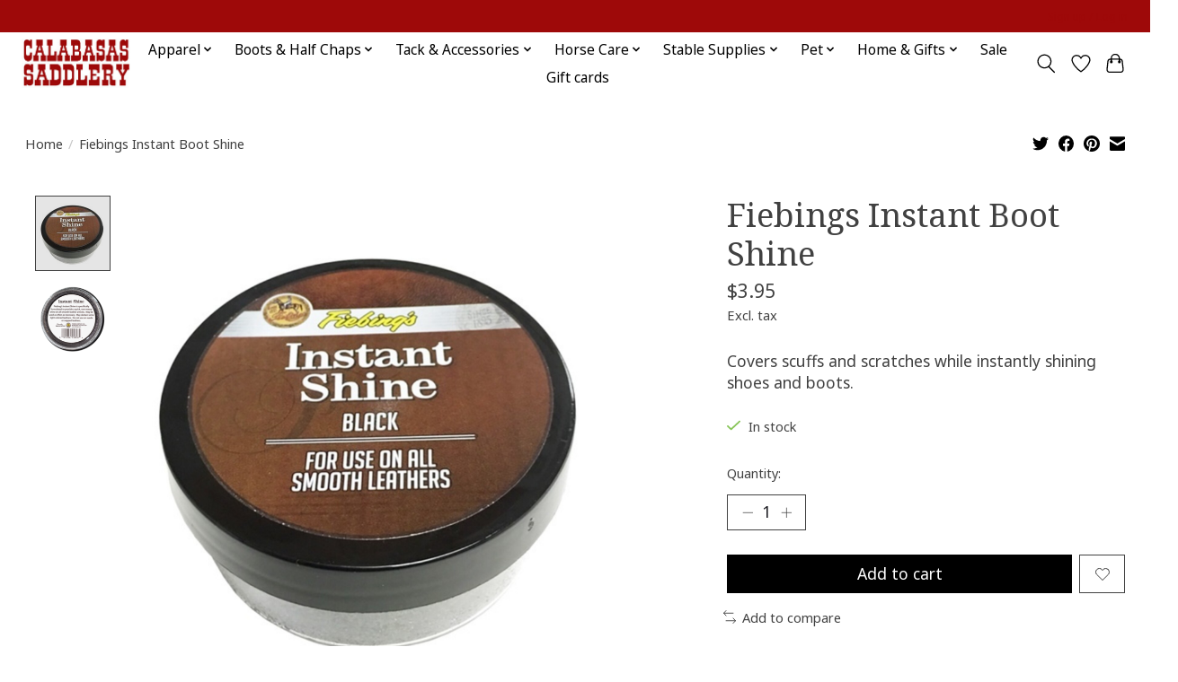

--- FILE ---
content_type: text/html;charset=utf-8
request_url: https://www.calabasassaddlery.com/polish-boot-instant-shine.html
body_size: 14596
content:
<!DOCTYPE html>
<html lang="us">
  <head>
    <meta charset="utf-8"/>
<!-- [START] 'blocks/head.rain' -->
<!--

  (c) 2008-2026 Lightspeed Netherlands B.V.
  http://www.lightspeedhq.com
  Generated: 21-01-2026 @ 19:05:39

-->
<link rel="canonical" href="https://www.calabasassaddlery.com/polish-boot-instant-shine.html"/>
<link rel="alternate" href="https://www.calabasassaddlery.com/index.rss" type="application/rss+xml" title="New products"/>
<meta name="robots" content="noodp,noydir"/>
<meta name="google-site-verification" content="JXvRyNU-HiGCUDHwD2ABXG_abg4-l0LALBYt7CqC4U0"/>
<meta property="og:url" content="https://www.calabasassaddlery.com/polish-boot-instant-shine.html?source=facebook"/>
<meta property="og:site_name" content="Calabasas Saddlery"/>
<meta property="og:title" content="Calabasas Saddlery - Fiebings Instant Boot Shine"/>
<meta property="og:description" content="Covers scuffs and scratches while instantly shining shoes and boots."/>
<meta property="og:image" content="https://cdn.shoplightspeed.com/shops/632188/files/41985229/fiebings-instant-boot-shine.jpg"/>
<script src="https://www.powr.io/powr.js?external-type=lightspeed"></script>
<!--[if lt IE 9]>
<script src="https://cdn.shoplightspeed.com/assets/html5shiv.js?2025-02-20"></script>
<![endif]-->
<!-- [END] 'blocks/head.rain' -->
    
    
    <title>Calabasas Saddlery - Fiebings Instant Boot Shine - Calabasas Saddlery</title>
    <meta name="description" content="Covers scuffs and scratches while instantly shining shoes and boots." />
    <meta name="keywords" content="Fiebings, Instant, Boot, Shine, Equestrian, Tack Store, Saddle Shop, Horses, Hunter/Jumper, Dressage, Saddlery" />
    <meta http-equiv="X-UA-Compatible" content="IE=edge">
    <meta name="viewport" content="width=device-width, initial-scale=1">
    <meta name="apple-mobile-web-app-capable" content="yes">
    <meta name="apple-mobile-web-app-status-bar-style" content="black">
    
    <script>document.getElementsByTagName("html")[0].className += " js";</script>

    <link rel="shortcut icon" href="https://cdn.shoplightspeed.com/shops/632188/themes/13296/v/1097615/assets/favicon.png?20250803131746" type="image/x-icon" />
    <link href='//fonts.googleapis.com/css?family=Noto%20Sans:400,300,600&display=swap' rel='stylesheet' type='text/css'>
    <link href='//fonts.googleapis.com/css?family=Noto%20Serif:400,300,600&display=swap' rel='stylesheet' type='text/css'>
    <link rel="stylesheet" href="https://cdn.shoplightspeed.com/assets/gui-2-0.css?2025-02-20" />
    <link rel="stylesheet" href="https://cdn.shoplightspeed.com/assets/gui-responsive-2-0.css?2025-02-20" />
    <link id="lightspeedframe" rel="stylesheet" href="https://cdn.shoplightspeed.com/shops/632188/themes/13296/assets/style.css?2025120217483320210104183204" />
    <!-- browsers not supporting CSS variables -->
    <script>
      if(!('CSS' in window) || !CSS.supports('color', 'var(--color-var)')) {var cfStyle = document.getElementById('lightspeedframe');if(cfStyle) {var href = cfStyle.getAttribute('href');href = href.replace('style.css', 'style-fallback.css');cfStyle.setAttribute('href', href);}}
    </script>
    <link rel="stylesheet" href="https://cdn.shoplightspeed.com/shops/632188/themes/13296/assets/settings.css?2025120217483320210104183204" />
    <link rel="stylesheet" href="https://cdn.shoplightspeed.com/shops/632188/themes/13296/assets/custom.css?2025120217483320210104183204" />

    <script src="https://cdn.shoplightspeed.com/assets/jquery-3-7-1.js?2025-02-20"></script>
    <script src="https://cdn.shoplightspeed.com/assets/jquery-ui-1-14-1.js?2025-02-20"></script>

  </head>
  <body>
    
          <header class="main-header main-header--mobile js-main-header position-relative">
  <div class="main-header__top-section">
    <div class="main-header__nav-grid justify-between@md container max-width-lg text-xs padding-y-xxs">
      <div></div>
      <ul class="main-header__list flex-grow flex-basis-0 justify-end@md display@md">        
                
                        <li class="main-header__item"><a href="https://www.calabasassaddlery.com/account/" class="main-header__link" title="My account">Sign up / Log in</a></li>
      </ul>
    </div>
  </div>
  <div class="main-header__mobile-content container max-width-lg">
          <a href="https://www.calabasassaddlery.com/" class="main-header__logo" title="Calabasas Saddlery">
        <img src="https://cdn.shoplightspeed.com/shops/632188/themes/13296/v/1097659/assets/logo.png?20250803151137" alt="Calabasas Saddlery">
                <img src="https://cdn.shoplightspeed.com/shops/632188/themes/13296/v/1097661/assets/logo-white.png?20250803152001" class="main-header__logo-white" alt="Calabasas Saddlery">
              </a>
        
    <div class="flex items-center">
            <a href="https://www.calabasassaddlery.com/account/wishlist/" class="main-header__mobile-btn js-tab-focus">
        <svg class="icon" viewBox="0 0 24 25" fill="none"><title>Go to wishlist</title><path d="M11.3785 4.50387L12 5.42378L12.6215 4.50387C13.6598 2.96698 15.4376 1.94995 17.4545 1.94995C20.65 1.94995 23.232 4.49701 23.25 7.6084C23.2496 8.53335 22.927 9.71432 22.3056 11.056C21.689 12.3875 20.8022 13.8258 19.7333 15.249C17.6019 18.0872 14.7978 20.798 12.0932 22.4477L12 22.488L11.9068 22.4477C9.20215 20.798 6.3981 18.0872 4.26667 15.249C3.1978 13.8258 2.31101 12.3875 1.69437 11.056C1.07303 9.71436 0.750466 8.53342 0.75 7.60848C0.767924 4.49706 3.34993 1.94995 6.54545 1.94995C8.56242 1.94995 10.3402 2.96698 11.3785 4.50387Z" stroke="currentColor" stroke-width="1.5" fill="none"/></svg>
        <span class="sr-only">Wish List</span>
      </a>
            <button class="reset main-header__mobile-btn js-tab-focus" aria-controls="cartDrawer">
        <svg class="icon" viewBox="0 0 24 25" fill="none"><title>Toggle cart</title><path d="M2.90171 9.65153C3.0797 8.00106 4.47293 6.75 6.13297 6.75H17.867C19.527 6.75 20.9203 8.00105 21.0982 9.65153L22.1767 19.6515C22.3839 21.5732 20.8783 23.25 18.9454 23.25H5.05454C3.1217 23.25 1.61603 21.5732 1.82328 19.6515L2.90171 9.65153Z" stroke="currentColor" stroke-width="1.5" fill="none"/>
        <path d="M7.19995 9.6001V5.7001C7.19995 2.88345 9.4833 0.600098 12.3 0.600098C15.1166 0.600098 17.4 2.88345 17.4 5.7001V9.6001" stroke="currentColor" stroke-width="1.5" fill="none"/>
        <circle cx="7.19996" cy="10.2001" r="1.8" fill="currentColor"/>
        <ellipse cx="17.4" cy="10.2001" rx="1.8" ry="1.8" fill="currentColor"/></svg>
        <span class="sr-only">Cart</span>
              </button>

      <button class="reset anim-menu-btn js-anim-menu-btn main-header__nav-control js-tab-focus" aria-label="Toggle menu">
        <i class="anim-menu-btn__icon anim-menu-btn__icon--close" aria-hidden="true"></i>
      </button>
    </div>
  </div>

  <div class="main-header__nav" role="navigation">
    <div class="main-header__nav-grid justify-between@md container max-width-lg">
      <div class="main-header__nav-logo-wrapper flex-shrink-0">
        
                  <a href="https://www.calabasassaddlery.com/" class="main-header__logo" title="Calabasas Saddlery">
            <img src="https://cdn.shoplightspeed.com/shops/632188/themes/13296/v/1097659/assets/logo.png?20250803151137" alt="Calabasas Saddlery">
                        <img src="https://cdn.shoplightspeed.com/shops/632188/themes/13296/v/1097661/assets/logo-white.png?20250803152001" class="main-header__logo-white" alt="Calabasas Saddlery">
                      </a>
              </div>
      
      <form action="https://www.calabasassaddlery.com/search/" method="get" role="search" class="padding-y-md hide@md">
        <label class="sr-only" for="searchInputMobile">Search</label>
        <input class="header-v3__nav-form-control form-control width-100%" value="" autocomplete="off" type="search" name="q" id="searchInputMobile" placeholder="Search...">
      </form>

      <ul class="main-header__list flex-grow flex-basis-0 flex-wrap justify-center@md">
        
        
                <li class="main-header__item js-main-nav__item">
          <a class="main-header__link js-main-nav__control" href="https://www.calabasassaddlery.com/apparel/">
            <span>Apparel</span>            <svg class="main-header__dropdown-icon icon" viewBox="0 0 16 16"><polygon fill="currentColor" points="8,11.4 2.6,6 4,4.6 8,8.6 12,4.6 13.4,6 "></polygon></svg>                        <i class="main-header__arrow-icon" aria-hidden="true">
              <svg class="icon" viewBox="0 0 16 16">
                <g class="icon__group" fill="none" stroke="currentColor" stroke-linecap="square" stroke-miterlimit="10" stroke-width="2">
                  <path d="M2 2l12 12" />
                  <path d="M14 2L2 14" />
                </g>
              </svg>
            </i>
                        
          </a>
                    <ul class="main-header__dropdown">
            <li class="main-header__dropdown-item"><a href="https://www.calabasassaddlery.com/apparel/" class="main-header__dropdown-link hide@md">All Apparel</a></li>
                        <li class="main-header__dropdown-item js-main-nav__item position-relative">
              <a class="main-header__dropdown-link js-main-nav__control flex justify-between " href="https://www.calabasassaddlery.com/apparel/riding-shirts/">
                Riding Shirts
                <svg class="dropdown__desktop-icon icon" aria-hidden="true" viewBox="0 0 12 12"><polyline stroke-width="1" stroke="currentColor" fill="none" stroke-linecap="round" stroke-linejoin="round" points="3.5 0.5 9.5 6 3.5 11.5"></polyline></svg>                                <i class="main-header__arrow-icon" aria-hidden="true">
                  <svg class="icon" viewBox="0 0 16 16">
                    <g class="icon__group" fill="none" stroke="currentColor" stroke-linecap="square" stroke-miterlimit="10" stroke-width="2">
                      <path d="M2 2l12 12" />
                      <path d="M14 2L2 14" />
                    </g>
                  </svg>
                </i>
                              </a>

                            <ul class="main-header__dropdown">
                <li><a href="https://www.calabasassaddlery.com/apparel/riding-shirts/" class="main-header__dropdown-link hide@md">All Riding Shirts</a></li>
                                <li><a class="main-header__dropdown-link" href="https://www.calabasassaddlery.com/apparel/riding-shirts/kids/">Kids&#039;</a></li>
                                <li><a class="main-header__dropdown-link" href="https://www.calabasassaddlery.com/apparel/riding-shirts/ladies/">Ladies&#039;</a></li>
                                <li><a class="main-header__dropdown-link" href="https://www.calabasassaddlery.com/apparel/riding-shirts/mens/">Mens&#039;</a></li>
                              </ul>
                          </li>
                        <li class="main-header__dropdown-item js-main-nav__item position-relative">
              <a class="main-header__dropdown-link js-main-nav__control flex justify-between " href="https://www.calabasassaddlery.com/apparel/riding-pants/">
                Riding Pants
                <svg class="dropdown__desktop-icon icon" aria-hidden="true" viewBox="0 0 12 12"><polyline stroke-width="1" stroke="currentColor" fill="none" stroke-linecap="round" stroke-linejoin="round" points="3.5 0.5 9.5 6 3.5 11.5"></polyline></svg>                                <i class="main-header__arrow-icon" aria-hidden="true">
                  <svg class="icon" viewBox="0 0 16 16">
                    <g class="icon__group" fill="none" stroke="currentColor" stroke-linecap="square" stroke-miterlimit="10" stroke-width="2">
                      <path d="M2 2l12 12" />
                      <path d="M14 2L2 14" />
                    </g>
                  </svg>
                </i>
                              </a>

                            <ul class="main-header__dropdown">
                <li><a href="https://www.calabasassaddlery.com/apparel/riding-pants/" class="main-header__dropdown-link hide@md">All Riding Pants</a></li>
                                <li><a class="main-header__dropdown-link" href="https://www.calabasassaddlery.com/apparel/riding-pants/kids/">Kids&#039;</a></li>
                                <li><a class="main-header__dropdown-link" href="https://www.calabasassaddlery.com/apparel/riding-pants/ladies/">Ladies&#039;</a></li>
                                <li><a class="main-header__dropdown-link" href="https://www.calabasassaddlery.com/apparel/riding-pants/mens/">Mens&#039;</a></li>
                              </ul>
                          </li>
                        <li class="main-header__dropdown-item js-main-nav__item position-relative">
              <a class="main-header__dropdown-link js-main-nav__control flex justify-between " href="https://www.calabasassaddlery.com/apparel/show-coats/">
                Show Coats
                <svg class="dropdown__desktop-icon icon" aria-hidden="true" viewBox="0 0 12 12"><polyline stroke-width="1" stroke="currentColor" fill="none" stroke-linecap="round" stroke-linejoin="round" points="3.5 0.5 9.5 6 3.5 11.5"></polyline></svg>                                <i class="main-header__arrow-icon" aria-hidden="true">
                  <svg class="icon" viewBox="0 0 16 16">
                    <g class="icon__group" fill="none" stroke="currentColor" stroke-linecap="square" stroke-miterlimit="10" stroke-width="2">
                      <path d="M2 2l12 12" />
                      <path d="M14 2L2 14" />
                    </g>
                  </svg>
                </i>
                              </a>

                            <ul class="main-header__dropdown">
                <li><a href="https://www.calabasassaddlery.com/apparel/show-coats/" class="main-header__dropdown-link hide@md">All Show Coats</a></li>
                                <li><a class="main-header__dropdown-link" href="https://www.calabasassaddlery.com/apparel/show-coats/kids/">Kids&#039;</a></li>
                                <li><a class="main-header__dropdown-link" href="https://www.calabasassaddlery.com/apparel/show-coats/ladies/">Ladies&#039;</a></li>
                                <li><a class="main-header__dropdown-link" href="https://www.calabasassaddlery.com/apparel/show-coats/mens/">Mens&#039;</a></li>
                              </ul>
                          </li>
                        <li class="main-header__dropdown-item js-main-nav__item position-relative">
              <a class="main-header__dropdown-link js-main-nav__control flex justify-between " href="https://www.calabasassaddlery.com/apparel/helmets-accessories/">
                Helmets &amp; Accessories
                <svg class="dropdown__desktop-icon icon" aria-hidden="true" viewBox="0 0 12 12"><polyline stroke-width="1" stroke="currentColor" fill="none" stroke-linecap="round" stroke-linejoin="round" points="3.5 0.5 9.5 6 3.5 11.5"></polyline></svg>                                <i class="main-header__arrow-icon" aria-hidden="true">
                  <svg class="icon" viewBox="0 0 16 16">
                    <g class="icon__group" fill="none" stroke="currentColor" stroke-linecap="square" stroke-miterlimit="10" stroke-width="2">
                      <path d="M2 2l12 12" />
                      <path d="M14 2L2 14" />
                    </g>
                  </svg>
                </i>
                              </a>

                            <ul class="main-header__dropdown">
                <li><a href="https://www.calabasassaddlery.com/apparel/helmets-accessories/" class="main-header__dropdown-link hide@md">All Helmets &amp; Accessories</a></li>
                                <li><a class="main-header__dropdown-link" href="https://www.calabasassaddlery.com/apparel/helmets-accessories/helmets/">Helmets</a></li>
                                <li><a class="main-header__dropdown-link" href="https://www.calabasassaddlery.com/apparel/helmets-accessories/helmet-accessories/">Helmet Accessories</a></li>
                              </ul>
                          </li>
                        <li class="main-header__dropdown-item">
              <a class="main-header__dropdown-link" href="https://www.calabasassaddlery.com/apparel/protective-vests-accessories/">
                Protective Vests &amp; Accessories
                                              </a>

                          </li>
                        <li class="main-header__dropdown-item js-main-nav__item position-relative">
              <a class="main-header__dropdown-link js-main-nav__control flex justify-between " href="https://www.calabasassaddlery.com/apparel/gloves/">
                Gloves
                <svg class="dropdown__desktop-icon icon" aria-hidden="true" viewBox="0 0 12 12"><polyline stroke-width="1" stroke="currentColor" fill="none" stroke-linecap="round" stroke-linejoin="round" points="3.5 0.5 9.5 6 3.5 11.5"></polyline></svg>                                <i class="main-header__arrow-icon" aria-hidden="true">
                  <svg class="icon" viewBox="0 0 16 16">
                    <g class="icon__group" fill="none" stroke="currentColor" stroke-linecap="square" stroke-miterlimit="10" stroke-width="2">
                      <path d="M2 2l12 12" />
                      <path d="M14 2L2 14" />
                    </g>
                  </svg>
                </i>
                              </a>

                            <ul class="main-header__dropdown">
                <li><a href="https://www.calabasassaddlery.com/apparel/gloves/" class="main-header__dropdown-link hide@md">All Gloves</a></li>
                                <li><a class="main-header__dropdown-link" href="https://www.calabasassaddlery.com/apparel/gloves/kids-gloves/">Kids&#039; Gloves</a></li>
                                <li><a class="main-header__dropdown-link" href="https://www.calabasassaddlery.com/apparel/gloves/adult-gloves/">Adult Gloves</a></li>
                              </ul>
                          </li>
                        <li class="main-header__dropdown-item">
              <a class="main-header__dropdown-link" href="https://www.calabasassaddlery.com/apparel/riding-accessories/">
                Riding Accessories
                                              </a>

                          </li>
                        <li class="main-header__dropdown-item js-main-nav__item position-relative">
              <a class="main-header__dropdown-link js-main-nav__control flex justify-between " href="https://www.calabasassaddlery.com/apparel/outerwear/">
                Outerwear
                <svg class="dropdown__desktop-icon icon" aria-hidden="true" viewBox="0 0 12 12"><polyline stroke-width="1" stroke="currentColor" fill="none" stroke-linecap="round" stroke-linejoin="round" points="3.5 0.5 9.5 6 3.5 11.5"></polyline></svg>                                <i class="main-header__arrow-icon" aria-hidden="true">
                  <svg class="icon" viewBox="0 0 16 16">
                    <g class="icon__group" fill="none" stroke="currentColor" stroke-linecap="square" stroke-miterlimit="10" stroke-width="2">
                      <path d="M2 2l12 12" />
                      <path d="M14 2L2 14" />
                    </g>
                  </svg>
                </i>
                              </a>

                            <ul class="main-header__dropdown">
                <li><a href="https://www.calabasassaddlery.com/apparel/outerwear/" class="main-header__dropdown-link hide@md">All Outerwear</a></li>
                                <li><a class="main-header__dropdown-link" href="https://www.calabasassaddlery.com/apparel/outerwear/kids/">Kids&#039;</a></li>
                                <li><a class="main-header__dropdown-link" href="https://www.calabasassaddlery.com/apparel/outerwear/ladies/">Ladies&#039;</a></li>
                                <li><a class="main-header__dropdown-link" href="https://www.calabasassaddlery.com/apparel/outerwear/mens/">Mens&#039;</a></li>
                              </ul>
                          </li>
                        <li class="main-header__dropdown-item js-main-nav__item position-relative">
              <a class="main-header__dropdown-link js-main-nav__control flex justify-between " href="https://www.calabasassaddlery.com/apparel/socks/">
                Socks
                <svg class="dropdown__desktop-icon icon" aria-hidden="true" viewBox="0 0 12 12"><polyline stroke-width="1" stroke="currentColor" fill="none" stroke-linecap="round" stroke-linejoin="round" points="3.5 0.5 9.5 6 3.5 11.5"></polyline></svg>                                <i class="main-header__arrow-icon" aria-hidden="true">
                  <svg class="icon" viewBox="0 0 16 16">
                    <g class="icon__group" fill="none" stroke="currentColor" stroke-linecap="square" stroke-miterlimit="10" stroke-width="2">
                      <path d="M2 2l12 12" />
                      <path d="M14 2L2 14" />
                    </g>
                  </svg>
                </i>
                              </a>

                            <ul class="main-header__dropdown">
                <li><a href="https://www.calabasassaddlery.com/apparel/socks/" class="main-header__dropdown-link hide@md">All Socks</a></li>
                                <li><a class="main-header__dropdown-link" href="https://www.calabasassaddlery.com/apparel/socks/kids/">Kids&#039;</a></li>
                                <li><a class="main-header__dropdown-link" href="https://www.calabasassaddlery.com/apparel/socks/ladies/">Ladies&#039;</a></li>
                                <li><a class="main-header__dropdown-link" href="https://www.calabasassaddlery.com/apparel/socks/mens/">Men&#039;s</a></li>
                              </ul>
                          </li>
                        <li class="main-header__dropdown-item">
              <a class="main-header__dropdown-link" href="https://www.calabasassaddlery.com/apparel/belts-hats-scarves/">
                Belts, Hats &amp; Scarves
                                              </a>

                          </li>
                        <li class="main-header__dropdown-item js-main-nav__item position-relative">
              <a class="main-header__dropdown-link js-main-nav__control flex justify-between " href="https://www.calabasassaddlery.com/apparel/casual-apparel/">
                Casual Apparel
                <svg class="dropdown__desktop-icon icon" aria-hidden="true" viewBox="0 0 12 12"><polyline stroke-width="1" stroke="currentColor" fill="none" stroke-linecap="round" stroke-linejoin="round" points="3.5 0.5 9.5 6 3.5 11.5"></polyline></svg>                                <i class="main-header__arrow-icon" aria-hidden="true">
                  <svg class="icon" viewBox="0 0 16 16">
                    <g class="icon__group" fill="none" stroke="currentColor" stroke-linecap="square" stroke-miterlimit="10" stroke-width="2">
                      <path d="M2 2l12 12" />
                      <path d="M14 2L2 14" />
                    </g>
                  </svg>
                </i>
                              </a>

                            <ul class="main-header__dropdown">
                <li><a href="https://www.calabasassaddlery.com/apparel/casual-apparel/" class="main-header__dropdown-link hide@md">All Casual Apparel</a></li>
                                <li><a class="main-header__dropdown-link" href="https://www.calabasassaddlery.com/apparel/casual-apparel/kids/">Kids&#039;</a></li>
                                <li><a class="main-header__dropdown-link" href="https://www.calabasassaddlery.com/apparel/casual-apparel/ladies/">Ladies&#039;</a></li>
                                <li><a class="main-header__dropdown-link" href="https://www.calabasassaddlery.com/apparel/casual-apparel/mens/">Mens&#039;</a></li>
                              </ul>
                          </li>
                        <li class="main-header__dropdown-item">
              <a class="main-header__dropdown-link" href="https://www.calabasassaddlery.com/apparel/casual-shoes/">
                Casual Shoes
                                              </a>

                          </li>
                      </ul>
                  </li>
                <li class="main-header__item js-main-nav__item">
          <a class="main-header__link js-main-nav__control" href="https://www.calabasassaddlery.com/boots-half-chaps/">
            <span>Boots &amp; Half Chaps</span>            <svg class="main-header__dropdown-icon icon" viewBox="0 0 16 16"><polygon fill="currentColor" points="8,11.4 2.6,6 4,4.6 8,8.6 12,4.6 13.4,6 "></polygon></svg>                        <i class="main-header__arrow-icon" aria-hidden="true">
              <svg class="icon" viewBox="0 0 16 16">
                <g class="icon__group" fill="none" stroke="currentColor" stroke-linecap="square" stroke-miterlimit="10" stroke-width="2">
                  <path d="M2 2l12 12" />
                  <path d="M14 2L2 14" />
                </g>
              </svg>
            </i>
                        
          </a>
                    <ul class="main-header__dropdown">
            <li class="main-header__dropdown-item"><a href="https://www.calabasassaddlery.com/boots-half-chaps/" class="main-header__dropdown-link hide@md">All Boots &amp; Half Chaps</a></li>
                        <li class="main-header__dropdown-item js-main-nav__item position-relative">
              <a class="main-header__dropdown-link js-main-nav__control flex justify-between " href="https://www.calabasassaddlery.com/boots-half-chaps/tall-boots/">
                Tall Boots
                <svg class="dropdown__desktop-icon icon" aria-hidden="true" viewBox="0 0 12 12"><polyline stroke-width="1" stroke="currentColor" fill="none" stroke-linecap="round" stroke-linejoin="round" points="3.5 0.5 9.5 6 3.5 11.5"></polyline></svg>                                <i class="main-header__arrow-icon" aria-hidden="true">
                  <svg class="icon" viewBox="0 0 16 16">
                    <g class="icon__group" fill="none" stroke="currentColor" stroke-linecap="square" stroke-miterlimit="10" stroke-width="2">
                      <path d="M2 2l12 12" />
                      <path d="M14 2L2 14" />
                    </g>
                  </svg>
                </i>
                              </a>

                            <ul class="main-header__dropdown">
                <li><a href="https://www.calabasassaddlery.com/boots-half-chaps/tall-boots/" class="main-header__dropdown-link hide@md">All Tall Boots</a></li>
                                <li><a class="main-header__dropdown-link" href="https://www.calabasassaddlery.com/boots-half-chaps/tall-boots/kids-tall-boots/">Kids&#039; Tall Boots</a></li>
                                <li><a class="main-header__dropdown-link" href="https://www.calabasassaddlery.com/boots-half-chaps/tall-boots/ladies-tall-boots/">Ladies&#039; Tall Boots</a></li>
                                <li><a class="main-header__dropdown-link" href="https://www.calabasassaddlery.com/boots-half-chaps/tall-boots/mens-tall-boots/">Men&#039;s Tall Boots</a></li>
                              </ul>
                          </li>
                        <li class="main-header__dropdown-item js-main-nav__item position-relative">
              <a class="main-header__dropdown-link js-main-nav__control flex justify-between " href="https://www.calabasassaddlery.com/boots-half-chaps/paddock-boots/">
                Paddock Boots
                <svg class="dropdown__desktop-icon icon" aria-hidden="true" viewBox="0 0 12 12"><polyline stroke-width="1" stroke="currentColor" fill="none" stroke-linecap="round" stroke-linejoin="round" points="3.5 0.5 9.5 6 3.5 11.5"></polyline></svg>                                <i class="main-header__arrow-icon" aria-hidden="true">
                  <svg class="icon" viewBox="0 0 16 16">
                    <g class="icon__group" fill="none" stroke="currentColor" stroke-linecap="square" stroke-miterlimit="10" stroke-width="2">
                      <path d="M2 2l12 12" />
                      <path d="M14 2L2 14" />
                    </g>
                  </svg>
                </i>
                              </a>

                            <ul class="main-header__dropdown">
                <li><a href="https://www.calabasassaddlery.com/boots-half-chaps/paddock-boots/" class="main-header__dropdown-link hide@md">All Paddock Boots</a></li>
                                <li><a class="main-header__dropdown-link" href="https://www.calabasassaddlery.com/boots-half-chaps/paddock-boots/kids-paddock-boots/">Kids&#039; Paddock Boots</a></li>
                                <li><a class="main-header__dropdown-link" href="https://www.calabasassaddlery.com/boots-half-chaps/paddock-boots/ladies-paddock-boots/">Ladies&#039; Paddock Boots</a></li>
                                <li><a class="main-header__dropdown-link" href="https://www.calabasassaddlery.com/boots-half-chaps/paddock-boots/mens-paddock-boots/">Men&#039;s Paddock Boots</a></li>
                              </ul>
                          </li>
                        <li class="main-header__dropdown-item">
              <a class="main-header__dropdown-link" href="https://www.calabasassaddlery.com/boots-half-chaps/western-boots/">
                Western Boots
                                              </a>

                          </li>
                        <li class="main-header__dropdown-item js-main-nav__item position-relative">
              <a class="main-header__dropdown-link js-main-nav__control flex justify-between " href="https://www.calabasassaddlery.com/boots-half-chaps/half-chaps/">
                Half Chaps
                <svg class="dropdown__desktop-icon icon" aria-hidden="true" viewBox="0 0 12 12"><polyline stroke-width="1" stroke="currentColor" fill="none" stroke-linecap="round" stroke-linejoin="round" points="3.5 0.5 9.5 6 3.5 11.5"></polyline></svg>                                <i class="main-header__arrow-icon" aria-hidden="true">
                  <svg class="icon" viewBox="0 0 16 16">
                    <g class="icon__group" fill="none" stroke="currentColor" stroke-linecap="square" stroke-miterlimit="10" stroke-width="2">
                      <path d="M2 2l12 12" />
                      <path d="M14 2L2 14" />
                    </g>
                  </svg>
                </i>
                              </a>

                            <ul class="main-header__dropdown">
                <li><a href="https://www.calabasassaddlery.com/boots-half-chaps/half-chaps/" class="main-header__dropdown-link hide@md">All Half Chaps</a></li>
                                <li><a class="main-header__dropdown-link" href="https://www.calabasassaddlery.com/boots-half-chaps/half-chaps/adult-half-chaps/">Adult Half Chaps</a></li>
                                <li><a class="main-header__dropdown-link" href="https://www.calabasassaddlery.com/boots-half-chaps/half-chaps/kids-half-chaps/">Kids&#039; Half Chaps</a></li>
                              </ul>
                          </li>
                        <li class="main-header__dropdown-item">
              <a class="main-header__dropdown-link" href="https://www.calabasassaddlery.com/boots-half-chaps/all-weather-muck-boots/">
                All Weather &amp; Muck Boots
                                              </a>

                          </li>
                        <li class="main-header__dropdown-item">
              <a class="main-header__dropdown-link" href="https://www.calabasassaddlery.com/boots-half-chaps/english-spurs-spurstraps/">
                English Spurs &amp; Spurstraps
                                              </a>

                          </li>
                        <li class="main-header__dropdown-item">
              <a class="main-header__dropdown-link" href="https://www.calabasassaddlery.com/boots-half-chaps/western-spurs-spurstraps/">
                Western Spurs &amp; Spurstraps
                                              </a>

                          </li>
                        <li class="main-header__dropdown-item">
              <a class="main-header__dropdown-link" href="https://www.calabasassaddlery.com/boots-half-chaps/boot-accessories/">
                Boot Accessories
                                              </a>

                          </li>
                      </ul>
                  </li>
                <li class="main-header__item js-main-nav__item">
          <a class="main-header__link js-main-nav__control" href="https://www.calabasassaddlery.com/tack-accessories/">
            <span>Tack &amp; Accessories</span>            <svg class="main-header__dropdown-icon icon" viewBox="0 0 16 16"><polygon fill="currentColor" points="8,11.4 2.6,6 4,4.6 8,8.6 12,4.6 13.4,6 "></polygon></svg>                        <i class="main-header__arrow-icon" aria-hidden="true">
              <svg class="icon" viewBox="0 0 16 16">
                <g class="icon__group" fill="none" stroke="currentColor" stroke-linecap="square" stroke-miterlimit="10" stroke-width="2">
                  <path d="M2 2l12 12" />
                  <path d="M14 2L2 14" />
                </g>
              </svg>
            </i>
                        
          </a>
                    <ul class="main-header__dropdown">
            <li class="main-header__dropdown-item"><a href="https://www.calabasassaddlery.com/tack-accessories/" class="main-header__dropdown-link hide@md">All Tack &amp; Accessories</a></li>
                        <li class="main-header__dropdown-item js-main-nav__item position-relative">
              <a class="main-header__dropdown-link js-main-nav__control flex justify-between " href="https://www.calabasassaddlery.com/tack-accessories/english-tack/">
                English Tack
                <svg class="dropdown__desktop-icon icon" aria-hidden="true" viewBox="0 0 12 12"><polyline stroke-width="1" stroke="currentColor" fill="none" stroke-linecap="round" stroke-linejoin="round" points="3.5 0.5 9.5 6 3.5 11.5"></polyline></svg>                                <i class="main-header__arrow-icon" aria-hidden="true">
                  <svg class="icon" viewBox="0 0 16 16">
                    <g class="icon__group" fill="none" stroke="currentColor" stroke-linecap="square" stroke-miterlimit="10" stroke-width="2">
                      <path d="M2 2l12 12" />
                      <path d="M14 2L2 14" />
                    </g>
                  </svg>
                </i>
                              </a>

                            <ul class="main-header__dropdown">
                <li><a href="https://www.calabasassaddlery.com/tack-accessories/english-tack/" class="main-header__dropdown-link hide@md">All English Tack</a></li>
                                <li><a class="main-header__dropdown-link" href="https://www.calabasassaddlery.com/tack-accessories/english-tack/bridles-parts/">Bridles &amp; Parts</a></li>
                                <li><a class="main-header__dropdown-link" href="https://www.calabasassaddlery.com/tack-accessories/english-tack/bits-hackamores/">Bits &amp; Hackamores</a></li>
                                <li><a class="main-header__dropdown-link" href="https://www.calabasassaddlery.com/tack-accessories/english-tack/saddle-pads-accessories/">Saddle Pads &amp; Accessories</a></li>
                                <li><a class="main-header__dropdown-link" href="https://www.calabasassaddlery.com/tack-accessories/english-tack/martingales-breastplates/">Martingales &amp; Breastplates</a></li>
                                <li><a class="main-header__dropdown-link" href="https://www.calabasassaddlery.com/tack-accessories/english-tack/girths/">Girths</a></li>
                                <li><a class="main-header__dropdown-link" href="https://www.calabasassaddlery.com/tack-accessories/english-tack/stirrup-irons-leathers/">Stirrup Irons &amp; Leathers</a></li>
                                <li><a class="main-header__dropdown-link" href="https://www.calabasassaddlery.com/tack-accessories/english-tack/saddle-accessories/">Saddle Accessories</a></li>
                              </ul>
                          </li>
                        <li class="main-header__dropdown-item js-main-nav__item position-relative">
              <a class="main-header__dropdown-link js-main-nav__control flex justify-between " href="https://www.calabasassaddlery.com/tack-accessories/western-tack/">
                Western Tack
                <svg class="dropdown__desktop-icon icon" aria-hidden="true" viewBox="0 0 12 12"><polyline stroke-width="1" stroke="currentColor" fill="none" stroke-linecap="round" stroke-linejoin="round" points="3.5 0.5 9.5 6 3.5 11.5"></polyline></svg>                                <i class="main-header__arrow-icon" aria-hidden="true">
                  <svg class="icon" viewBox="0 0 16 16">
                    <g class="icon__group" fill="none" stroke="currentColor" stroke-linecap="square" stroke-miterlimit="10" stroke-width="2">
                      <path d="M2 2l12 12" />
                      <path d="M14 2L2 14" />
                    </g>
                  </svg>
                </i>
                              </a>

                            <ul class="main-header__dropdown">
                <li><a href="https://www.calabasassaddlery.com/tack-accessories/western-tack/" class="main-header__dropdown-link hide@md">All Western Tack</a></li>
                                <li><a class="main-header__dropdown-link" href="https://www.calabasassaddlery.com/tack-accessories/western-tack/headstalls/">Headstalls</a></li>
                                <li><a class="main-header__dropdown-link" href="https://www.calabasassaddlery.com/tack-accessories/western-tack/reins/">Reins</a></li>
                                <li><a class="main-header__dropdown-link" href="https://www.calabasassaddlery.com/tack-accessories/western-tack/bits-hackamores/">Bits &amp; Hackamores</a></li>
                                <li><a class="main-header__dropdown-link" href="https://www.calabasassaddlery.com/tack-accessories/western-tack/headstall-bit-accessories/">Headstall &amp; Bit Accessories</a></li>
                                <li><a class="main-header__dropdown-link" href="https://www.calabasassaddlery.com/tack-accessories/western-tack/saddle-accessories/">Saddle Accessories</a></li>
                                <li><a class="main-header__dropdown-link" href="https://www.calabasassaddlery.com/tack-accessories/western-tack/breastcollars/">Breastcollars</a></li>
                                <li><a class="main-header__dropdown-link" href="https://www.calabasassaddlery.com/tack-accessories/western-tack/saddle-pads/">Saddle Pads</a></li>
                              </ul>
                          </li>
                        <li class="main-header__dropdown-item js-main-nav__item position-relative">
              <a class="main-header__dropdown-link js-main-nav__control flex justify-between " href="https://www.calabasassaddlery.com/tack-accessories/horse-boots-wraps/">
                Horse Boots &amp; Wraps
                <svg class="dropdown__desktop-icon icon" aria-hidden="true" viewBox="0 0 12 12"><polyline stroke-width="1" stroke="currentColor" fill="none" stroke-linecap="round" stroke-linejoin="round" points="3.5 0.5 9.5 6 3.5 11.5"></polyline></svg>                                <i class="main-header__arrow-icon" aria-hidden="true">
                  <svg class="icon" viewBox="0 0 16 16">
                    <g class="icon__group" fill="none" stroke="currentColor" stroke-linecap="square" stroke-miterlimit="10" stroke-width="2">
                      <path d="M2 2l12 12" />
                      <path d="M14 2L2 14" />
                    </g>
                  </svg>
                </i>
                              </a>

                            <ul class="main-header__dropdown">
                <li><a href="https://www.calabasassaddlery.com/tack-accessories/horse-boots-wraps/" class="main-header__dropdown-link hide@md">All Horse Boots &amp; Wraps</a></li>
                                <li><a class="main-header__dropdown-link" href="https://www.calabasassaddlery.com/tack-accessories/horse-boots-wraps/bell-boots/">Bell Boots</a></li>
                                <li><a class="main-header__dropdown-link" href="https://www.calabasassaddlery.com/tack-accessories/horse-boots-wraps/front-rear-boots/">Front/Rear Boots</a></li>
                                <li><a class="main-header__dropdown-link" href="https://www.calabasassaddlery.com/tack-accessories/horse-boots-wraps/polo-wraps/">Polo Wraps</a></li>
                                <li><a class="main-header__dropdown-link" href="https://www.calabasassaddlery.com/tack-accessories/horse-boots-wraps/pastern-fetlock/">Pastern/Fetlock</a></li>
                              </ul>
                          </li>
                        <li class="main-header__dropdown-item">
              <a class="main-header__dropdown-link" href="https://www.calabasassaddlery.com/tack-accessories/halters-leads/">
                Halters &amp; Leads
                                              </a>

                          </li>
                        <li class="main-header__dropdown-item">
              <a class="main-header__dropdown-link" href="https://www.calabasassaddlery.com/tack-accessories/ear-protection/">
                Ear Protection
                                              </a>

                          </li>
                        <li class="main-header__dropdown-item">
              <a class="main-header__dropdown-link" href="https://www.calabasassaddlery.com/tack-accessories/training/">
                Training
                                              </a>

                          </li>
                        <li class="main-header__dropdown-item">
              <a class="main-header__dropdown-link" href="https://www.calabasassaddlery.com/tack-accessories/bats-crops/">
                Bats &amp; Crops
                                              </a>

                          </li>
                      </ul>
                  </li>
                <li class="main-header__item js-main-nav__item">
          <a class="main-header__link js-main-nav__control" href="https://www.calabasassaddlery.com/horse-care/">
            <span>Horse Care</span>            <svg class="main-header__dropdown-icon icon" viewBox="0 0 16 16"><polygon fill="currentColor" points="8,11.4 2.6,6 4,4.6 8,8.6 12,4.6 13.4,6 "></polygon></svg>                        <i class="main-header__arrow-icon" aria-hidden="true">
              <svg class="icon" viewBox="0 0 16 16">
                <g class="icon__group" fill="none" stroke="currentColor" stroke-linecap="square" stroke-miterlimit="10" stroke-width="2">
                  <path d="M2 2l12 12" />
                  <path d="M14 2L2 14" />
                </g>
              </svg>
            </i>
                        
          </a>
                    <ul class="main-header__dropdown">
            <li class="main-header__dropdown-item"><a href="https://www.calabasassaddlery.com/horse-care/" class="main-header__dropdown-link hide@md">All Horse Care</a></li>
                        <li class="main-header__dropdown-item js-main-nav__item position-relative">
              <a class="main-header__dropdown-link js-main-nav__control flex justify-between " href="https://www.calabasassaddlery.com/horse-care/grooming/">
                Grooming
                <svg class="dropdown__desktop-icon icon" aria-hidden="true" viewBox="0 0 12 12"><polyline stroke-width="1" stroke="currentColor" fill="none" stroke-linecap="round" stroke-linejoin="round" points="3.5 0.5 9.5 6 3.5 11.5"></polyline></svg>                                <i class="main-header__arrow-icon" aria-hidden="true">
                  <svg class="icon" viewBox="0 0 16 16">
                    <g class="icon__group" fill="none" stroke="currentColor" stroke-linecap="square" stroke-miterlimit="10" stroke-width="2">
                      <path d="M2 2l12 12" />
                      <path d="M14 2L2 14" />
                    </g>
                  </svg>
                </i>
                              </a>

                            <ul class="main-header__dropdown">
                <li><a href="https://www.calabasassaddlery.com/horse-care/grooming/" class="main-header__dropdown-link hide@md">All Grooming</a></li>
                                <li><a class="main-header__dropdown-link" href="https://www.calabasassaddlery.com/horse-care/grooming/tools/">Tools</a></li>
                                <li><a class="main-header__dropdown-link" href="https://www.calabasassaddlery.com/horse-care/grooming/totes/">Totes</a></li>
                                <li><a class="main-header__dropdown-link" href="https://www.calabasassaddlery.com/horse-care/grooming/braiding/">Braiding</a></li>
                                <li><a class="main-header__dropdown-link" href="https://www.calabasassaddlery.com/horse-care/grooming/clippers/">Clippers</a></li>
                              </ul>
                          </li>
                        <li class="main-header__dropdown-item">
              <a class="main-header__dropdown-link" href="https://www.calabasassaddlery.com/horse-care/coat-care/">
                Coat Care
                                              </a>

                          </li>
                        <li class="main-header__dropdown-item">
              <a class="main-header__dropdown-link" href="https://www.calabasassaddlery.com/horse-care/hoof-care/">
                Hoof Care
                                              </a>

                          </li>
                        <li class="main-header__dropdown-item js-main-nav__item position-relative">
              <a class="main-header__dropdown-link js-main-nav__control flex justify-between " href="https://www.calabasassaddlery.com/horse-care/medicinals-first-aid/">
                Medicinals &amp; First Aid
                <svg class="dropdown__desktop-icon icon" aria-hidden="true" viewBox="0 0 12 12"><polyline stroke-width="1" stroke="currentColor" fill="none" stroke-linecap="round" stroke-linejoin="round" points="3.5 0.5 9.5 6 3.5 11.5"></polyline></svg>                                <i class="main-header__arrow-icon" aria-hidden="true">
                  <svg class="icon" viewBox="0 0 16 16">
                    <g class="icon__group" fill="none" stroke="currentColor" stroke-linecap="square" stroke-miterlimit="10" stroke-width="2">
                      <path d="M2 2l12 12" />
                      <path d="M14 2L2 14" />
                    </g>
                  </svg>
                </i>
                              </a>

                            <ul class="main-header__dropdown">
                <li><a href="https://www.calabasassaddlery.com/horse-care/medicinals-first-aid/" class="main-header__dropdown-link hide@md">All Medicinals &amp; First Aid</a></li>
                                <li><a class="main-header__dropdown-link" href="https://www.calabasassaddlery.com/horse-care/medicinals-first-aid/liniments/">Liniments</a></li>
                                <li><a class="main-header__dropdown-link" href="https://www.calabasassaddlery.com/horse-care/medicinals-first-aid/topicals/">Topicals</a></li>
                                <li><a class="main-header__dropdown-link" href="https://www.calabasassaddlery.com/horse-care/medicinals-first-aid/poultice/">Poultice</a></li>
                                <li><a class="main-header__dropdown-link" href="https://www.calabasassaddlery.com/horse-care/medicinals-first-aid/first-aid/">First Aid</a></li>
                                <li><a class="main-header__dropdown-link" href="https://www.calabasassaddlery.com/horse-care/medicinals-first-aid/bandages/">Bandages</a></li>
                              </ul>
                          </li>
                        <li class="main-header__dropdown-item">
              <a class="main-header__dropdown-link" href="https://www.calabasassaddlery.com/horse-care/therapy/">
                Therapy
                                              </a>

                          </li>
                        <li class="main-header__dropdown-item">
              <a class="main-header__dropdown-link" href="https://www.calabasassaddlery.com/horse-care/muzzles-cribbing/">
                Muzzles &amp; Cribbing
                                              </a>

                          </li>
                        <li class="main-header__dropdown-item js-main-nav__item position-relative">
              <a class="main-header__dropdown-link js-main-nav__control flex justify-between " href="https://www.calabasassaddlery.com/horse-care/fly-control/">
                Fly Control
                <svg class="dropdown__desktop-icon icon" aria-hidden="true" viewBox="0 0 12 12"><polyline stroke-width="1" stroke="currentColor" fill="none" stroke-linecap="round" stroke-linejoin="round" points="3.5 0.5 9.5 6 3.5 11.5"></polyline></svg>                                <i class="main-header__arrow-icon" aria-hidden="true">
                  <svg class="icon" viewBox="0 0 16 16">
                    <g class="icon__group" fill="none" stroke="currentColor" stroke-linecap="square" stroke-miterlimit="10" stroke-width="2">
                      <path d="M2 2l12 12" />
                      <path d="M14 2L2 14" />
                    </g>
                  </svg>
                </i>
                              </a>

                            <ul class="main-header__dropdown">
                <li><a href="https://www.calabasassaddlery.com/horse-care/fly-control/" class="main-header__dropdown-link hide@md">All Fly Control</a></li>
                                <li><a class="main-header__dropdown-link" href="https://www.calabasassaddlery.com/horse-care/fly-control/fly-protection/">Fly Protection</a></li>
                                <li><a class="main-header__dropdown-link" href="https://www.calabasassaddlery.com/horse-care/fly-control/fly-repellents/">Fly Repellents</a></li>
                                <li><a class="main-header__dropdown-link" href="https://www.calabasassaddlery.com/horse-care/fly-control/fly-traps/">Fly Traps</a></li>
                              </ul>
                          </li>
                        <li class="main-header__dropdown-item">
              <a class="main-header__dropdown-link" href="https://www.calabasassaddlery.com/horse-care/supplements/">
                Supplements
                                              </a>

                          </li>
                        <li class="main-header__dropdown-item js-main-nav__item position-relative">
              <a class="main-header__dropdown-link js-main-nav__control flex justify-between " href="https://www.calabasassaddlery.com/horse-care/sheets-blankets/">
                Sheets &amp; Blankets
                <svg class="dropdown__desktop-icon icon" aria-hidden="true" viewBox="0 0 12 12"><polyline stroke-width="1" stroke="currentColor" fill="none" stroke-linecap="round" stroke-linejoin="round" points="3.5 0.5 9.5 6 3.5 11.5"></polyline></svg>                                <i class="main-header__arrow-icon" aria-hidden="true">
                  <svg class="icon" viewBox="0 0 16 16">
                    <g class="icon__group" fill="none" stroke="currentColor" stroke-linecap="square" stroke-miterlimit="10" stroke-width="2">
                      <path d="M2 2l12 12" />
                      <path d="M14 2L2 14" />
                    </g>
                  </svg>
                </i>
                              </a>

                            <ul class="main-header__dropdown">
                <li><a href="https://www.calabasassaddlery.com/horse-care/sheets-blankets/" class="main-header__dropdown-link hide@md">All Sheets &amp; Blankets</a></li>
                                <li><a class="main-header__dropdown-link" href="https://www.calabasassaddlery.com/horse-care/sheets-blankets/rain/">Rain </a></li>
                                <li><a class="main-header__dropdown-link" href="https://www.calabasassaddlery.com/horse-care/sheets-blankets/stable/">Stable</a></li>
                                <li><a class="main-header__dropdown-link" href="https://www.calabasassaddlery.com/horse-care/sheets-blankets/coolers-knits/">Coolers &amp; Knits</a></li>
                                <li><a class="main-header__dropdown-link" href="https://www.calabasassaddlery.com/horse-care/sheets-blankets/quarter-sheets/">Quarter Sheets</a></li>
                                <li><a class="main-header__dropdown-link" href="https://www.calabasassaddlery.com/horse-care/sheets-blankets/parts-accessories/">Parts &amp; Accessories</a></li>
                              </ul>
                          </li>
                        <li class="main-header__dropdown-item">
              <a class="main-header__dropdown-link" href="https://www.calabasassaddlery.com/horse-care/wormer/">
                Wormer
                                              </a>

                          </li>
                      </ul>
                  </li>
                <li class="main-header__item js-main-nav__item">
          <a class="main-header__link js-main-nav__control" href="https://www.calabasassaddlery.com/stable-supplies/">
            <span>Stable Supplies</span>            <svg class="main-header__dropdown-icon icon" viewBox="0 0 16 16"><polygon fill="currentColor" points="8,11.4 2.6,6 4,4.6 8,8.6 12,4.6 13.4,6 "></polygon></svg>                        <i class="main-header__arrow-icon" aria-hidden="true">
              <svg class="icon" viewBox="0 0 16 16">
                <g class="icon__group" fill="none" stroke="currentColor" stroke-linecap="square" stroke-miterlimit="10" stroke-width="2">
                  <path d="M2 2l12 12" />
                  <path d="M14 2L2 14" />
                </g>
              </svg>
            </i>
                        
          </a>
                    <ul class="main-header__dropdown">
            <li class="main-header__dropdown-item"><a href="https://www.calabasassaddlery.com/stable-supplies/" class="main-header__dropdown-link hide@md">All Stable Supplies</a></li>
                        <li class="main-header__dropdown-item">
              <a class="main-header__dropdown-link" href="https://www.calabasassaddlery.com/stable-supplies/treats-toys/">
                Treats &amp; Toys
                                              </a>

                          </li>
                        <li class="main-header__dropdown-item">
              <a class="main-header__dropdown-link" href="https://www.calabasassaddlery.com/stable-supplies/leather-care/">
                Leather Care
                                              </a>

                          </li>
                        <li class="main-header__dropdown-item">
              <a class="main-header__dropdown-link" href="https://www.calabasassaddlery.com/stable-supplies/supplies-organization/">
                Supplies &amp; Organization
                                              </a>

                          </li>
                        <li class="main-header__dropdown-item">
              <a class="main-header__dropdown-link" href="https://www.calabasassaddlery.com/stable-supplies/haynets-feeders/">
                Haynets &amp; Feeders
                                              </a>

                          </li>
                      </ul>
                  </li>
                <li class="main-header__item js-main-nav__item">
          <a class="main-header__link js-main-nav__control" href="https://www.calabasassaddlery.com/pet/">
            <span>Pet</span>            <svg class="main-header__dropdown-icon icon" viewBox="0 0 16 16"><polygon fill="currentColor" points="8,11.4 2.6,6 4,4.6 8,8.6 12,4.6 13.4,6 "></polygon></svg>                        <i class="main-header__arrow-icon" aria-hidden="true">
              <svg class="icon" viewBox="0 0 16 16">
                <g class="icon__group" fill="none" stroke="currentColor" stroke-linecap="square" stroke-miterlimit="10" stroke-width="2">
                  <path d="M2 2l12 12" />
                  <path d="M14 2L2 14" />
                </g>
              </svg>
            </i>
                        
          </a>
                    <ul class="main-header__dropdown">
            <li class="main-header__dropdown-item"><a href="https://www.calabasassaddlery.com/pet/" class="main-header__dropdown-link hide@md">All Pet</a></li>
                        <li class="main-header__dropdown-item">
              <a class="main-header__dropdown-link" href="https://www.calabasassaddlery.com/pet/collars-leashes/">
                Collars &amp; Leashes
                                              </a>

                          </li>
                        <li class="main-header__dropdown-item">
              <a class="main-header__dropdown-link" href="https://www.calabasassaddlery.com/pet/clothing/">
                Clothing
                                              </a>

                          </li>
                        <li class="main-header__dropdown-item">
              <a class="main-header__dropdown-link" href="https://www.calabasassaddlery.com/pet/toys-treats/">
                Toys &amp; Treats
                                              </a>

                          </li>
                      </ul>
                  </li>
                <li class="main-header__item js-main-nav__item">
          <a class="main-header__link js-main-nav__control" href="https://www.calabasassaddlery.com/home-gifts/">
            <span>Home &amp; Gifts</span>            <svg class="main-header__dropdown-icon icon" viewBox="0 0 16 16"><polygon fill="currentColor" points="8,11.4 2.6,6 4,4.6 8,8.6 12,4.6 13.4,6 "></polygon></svg>                        <i class="main-header__arrow-icon" aria-hidden="true">
              <svg class="icon" viewBox="0 0 16 16">
                <g class="icon__group" fill="none" stroke="currentColor" stroke-linecap="square" stroke-miterlimit="10" stroke-width="2">
                  <path d="M2 2l12 12" />
                  <path d="M14 2L2 14" />
                </g>
              </svg>
            </i>
                        
          </a>
                    <ul class="main-header__dropdown">
            <li class="main-header__dropdown-item"><a href="https://www.calabasassaddlery.com/home-gifts/" class="main-header__dropdown-link hide@md">All Home &amp; Gifts</a></li>
                        <li class="main-header__dropdown-item">
              <a class="main-header__dropdown-link" href="https://www.calabasassaddlery.com/home-gifts/gift-cards/">
                Gift Cards
                                              </a>

                          </li>
                        <li class="main-header__dropdown-item">
              <a class="main-header__dropdown-link" href="https://www.calabasassaddlery.com/home-gifts/cards/">
                Cards
                                              </a>

                          </li>
                        <li class="main-header__dropdown-item js-main-nav__item position-relative">
              <a class="main-header__dropdown-link js-main-nav__control flex justify-between " href="https://www.calabasassaddlery.com/home-gifts/books/">
                Books
                <svg class="dropdown__desktop-icon icon" aria-hidden="true" viewBox="0 0 12 12"><polyline stroke-width="1" stroke="currentColor" fill="none" stroke-linecap="round" stroke-linejoin="round" points="3.5 0.5 9.5 6 3.5 11.5"></polyline></svg>                                <i class="main-header__arrow-icon" aria-hidden="true">
                  <svg class="icon" viewBox="0 0 16 16">
                    <g class="icon__group" fill="none" stroke="currentColor" stroke-linecap="square" stroke-miterlimit="10" stroke-width="2">
                      <path d="M2 2l12 12" />
                      <path d="M14 2L2 14" />
                    </g>
                  </svg>
                </i>
                              </a>

                            <ul class="main-header__dropdown">
                <li><a href="https://www.calabasassaddlery.com/home-gifts/books/" class="main-header__dropdown-link hide@md">All Books</a></li>
                                <li><a class="main-header__dropdown-link" href="https://www.calabasassaddlery.com/home-gifts/books/mounted-games/">Mounted Games</a></li>
                                <li><a class="main-header__dropdown-link" href="https://www.calabasassaddlery.com/home-gifts/books/dressage/">Dressage</a></li>
                                <li><a class="main-header__dropdown-link" href="https://www.calabasassaddlery.com/home-gifts/books/training/">Training</a></li>
                                <li><a class="main-header__dropdown-link" href="https://www.calabasassaddlery.com/home-gifts/books/western-dressage/">Western Dressage</a></li>
                                <li><a class="main-header__dropdown-link" href="https://www.calabasassaddlery.com/home-gifts/books/health-fitness/">Health &amp; Fitness</a></li>
                                <li><a class="main-header__dropdown-link" href="https://www.calabasassaddlery.com/home-gifts/books/jumping/">Jumping</a></li>
                                <li><a class="main-header__dropdown-link" href="https://www.calabasassaddlery.com/home-gifts/books/endurance/">Endurance</a></li>
                                <li><a class="main-header__dropdown-link" href="https://www.calabasassaddlery.com/home-gifts/books/western/">Western</a></li>
                                <li><a class="main-header__dropdown-link" href="https://www.calabasassaddlery.com/home-gifts/books/working-equitation/">Working Equitation</a></li>
                                <li><a class="main-header__dropdown-link" href="https://www.calabasassaddlery.com/home-gifts/books/general/">General</a></li>
                                <li><a class="main-header__dropdown-link" href="https://www.calabasassaddlery.com/home-gifts/books/coloring-activity-books/">Coloring &amp; Activity Books</a></li>
                                <li><a class="main-header__dropdown-link" href="https://www.calabasassaddlery.com/home-gifts/books/young-reader/">Young Reader</a></li>
                              </ul>
                          </li>
                        <li class="main-header__dropdown-item js-main-nav__item position-relative">
              <a class="main-header__dropdown-link js-main-nav__control flex justify-between " href="https://www.calabasassaddlery.com/home-gifts/toys/">
                Toys
                <svg class="dropdown__desktop-icon icon" aria-hidden="true" viewBox="0 0 12 12"><polyline stroke-width="1" stroke="currentColor" fill="none" stroke-linecap="round" stroke-linejoin="round" points="3.5 0.5 9.5 6 3.5 11.5"></polyline></svg>                                <i class="main-header__arrow-icon" aria-hidden="true">
                  <svg class="icon" viewBox="0 0 16 16">
                    <g class="icon__group" fill="none" stroke="currentColor" stroke-linecap="square" stroke-miterlimit="10" stroke-width="2">
                      <path d="M2 2l12 12" />
                      <path d="M14 2L2 14" />
                    </g>
                  </svg>
                </i>
                              </a>

                            <ul class="main-header__dropdown">
                <li><a href="https://www.calabasassaddlery.com/home-gifts/toys/" class="main-header__dropdown-link hide@md">All Toys</a></li>
                                <li><a class="main-header__dropdown-link" href="https://www.calabasassaddlery.com/home-gifts/toys/breyer/">Breyer</a></li>
                              </ul>
                          </li>
                        <li class="main-header__dropdown-item js-main-nav__item position-relative">
              <a class="main-header__dropdown-link js-main-nav__control flex justify-between " href="https://www.calabasassaddlery.com/home-gifts/jewelry/">
                Jewelry
                <svg class="dropdown__desktop-icon icon" aria-hidden="true" viewBox="0 0 12 12"><polyline stroke-width="1" stroke="currentColor" fill="none" stroke-linecap="round" stroke-linejoin="round" points="3.5 0.5 9.5 6 3.5 11.5"></polyline></svg>                                <i class="main-header__arrow-icon" aria-hidden="true">
                  <svg class="icon" viewBox="0 0 16 16">
                    <g class="icon__group" fill="none" stroke="currentColor" stroke-linecap="square" stroke-miterlimit="10" stroke-width="2">
                      <path d="M2 2l12 12" />
                      <path d="M14 2L2 14" />
                    </g>
                  </svg>
                </i>
                              </a>

                            <ul class="main-header__dropdown">
                <li><a href="https://www.calabasassaddlery.com/home-gifts/jewelry/" class="main-header__dropdown-link hide@md">All Jewelry</a></li>
                                <li><a class="main-header__dropdown-link" href="https://www.calabasassaddlery.com/home-gifts/jewelry/necklaces/">Necklaces</a></li>
                                <li><a class="main-header__dropdown-link" href="https://www.calabasassaddlery.com/home-gifts/jewelry/earrings/">Earrings</a></li>
                                <li><a class="main-header__dropdown-link" href="https://www.calabasassaddlery.com/home-gifts/jewelry/rings/">Rings</a></li>
                                <li><a class="main-header__dropdown-link" href="https://www.calabasassaddlery.com/home-gifts/jewelry/bracelets/">Bracelets</a></li>
                                <li><a class="main-header__dropdown-link" href="https://www.calabasassaddlery.com/home-gifts/jewelry/stock-pins/">Stock Pins</a></li>
                              </ul>
                          </li>
                        <li class="main-header__dropdown-item">
              <a class="main-header__dropdown-link" href="https://www.calabasassaddlery.com/home-gifts/self-care/">
                Self Care
                                              </a>

                          </li>
                        <li class="main-header__dropdown-item">
              <a class="main-header__dropdown-link" href="https://www.calabasassaddlery.com/home-gifts/bags-totes-bottles/">
                Bags, Totes &amp; Bottles
                                              </a>

                          </li>
                        <li class="main-header__dropdown-item">
              <a class="main-header__dropdown-link" href="https://www.calabasassaddlery.com/home-gifts/decor-more/">
                Decor &amp; More
                                              </a>

                          </li>
                        <li class="main-header__dropdown-item">
              <a class="main-header__dropdown-link" href="https://www.calabasassaddlery.com/home-gifts/accessories-keyrings-decals/">
                Accessories, Keyrings &amp; Decals
                                              </a>

                          </li>
                      </ul>
                  </li>
                <li class="main-header__item">
          <a class="main-header__link" href="https://www.calabasassaddlery.com/sale/">
            Sale                                    
          </a>
                  </li>
        
                <li class="main-header__item">
            <a class="main-header__link" href="https://www.calabasassaddlery.com/giftcard/" >Gift cards</a>
        </li>
        
        
        
                
        <li class="main-header__item hide@md">
          <ul class="main-header__list main-header__list--mobile-items">        
            
                                    <li class="main-header__item"><a href="https://www.calabasassaddlery.com/account/" class="main-header__link" title="My account">Sign up / Log in</a></li>
          </ul>
        </li>
        
      </ul>

      <ul class="main-header__list flex-shrink-0 justify-end@md display@md">
        <li class="main-header__item">
          
          <button class="reset switch-icon main-header__link main-header__link--icon js-toggle-search js-switch-icon js-tab-focus" aria-label="Toggle icon">
            <svg class="icon switch-icon__icon--a" viewBox="0 0 24 25"><title>Toggle search</title><path fill-rule="evenodd" clip-rule="evenodd" d="M17.6032 9.55171C17.6032 13.6671 14.267 17.0033 10.1516 17.0033C6.03621 17.0033 2.70001 13.6671 2.70001 9.55171C2.70001 5.4363 6.03621 2.1001 10.1516 2.1001C14.267 2.1001 17.6032 5.4363 17.6032 9.55171ZM15.2499 16.9106C13.8031 17.9148 12.0461 18.5033 10.1516 18.5033C5.20779 18.5033 1.20001 14.4955 1.20001 9.55171C1.20001 4.60787 5.20779 0.600098 10.1516 0.600098C15.0955 0.600098 19.1032 4.60787 19.1032 9.55171C19.1032 12.0591 18.0724 14.3257 16.4113 15.9507L23.2916 22.8311C23.5845 23.1239 23.5845 23.5988 23.2916 23.8917C22.9987 24.1846 22.5239 24.1846 22.231 23.8917L15.2499 16.9106Z" fill="currentColor"/></svg>

            <svg class="icon switch-icon__icon--b" viewBox="0 0 32 32"><title>Toggle search</title><g fill="none" stroke="currentColor" stroke-miterlimit="10" stroke-linecap="round" stroke-linejoin="round" stroke-width="2"><line x1="27" y1="5" x2="5" y2="27"></line><line x1="27" y1="27" x2="5" y2="5"></line></g></svg>
          </button>

        </li>
                <li class="main-header__item">
          <a href="https://www.calabasassaddlery.com/account/wishlist/" class="main-header__link main-header__link--icon">
            <svg class="icon" viewBox="0 0 24 25" fill="none"><title>Go to wishlist</title><path d="M11.3785 4.50387L12 5.42378L12.6215 4.50387C13.6598 2.96698 15.4376 1.94995 17.4545 1.94995C20.65 1.94995 23.232 4.49701 23.25 7.6084C23.2496 8.53335 22.927 9.71432 22.3056 11.056C21.689 12.3875 20.8022 13.8258 19.7333 15.249C17.6019 18.0872 14.7978 20.798 12.0932 22.4477L12 22.488L11.9068 22.4477C9.20215 20.798 6.3981 18.0872 4.26667 15.249C3.1978 13.8258 2.31101 12.3875 1.69437 11.056C1.07303 9.71436 0.750466 8.53342 0.75 7.60848C0.767924 4.49706 3.34993 1.94995 6.54545 1.94995C8.56242 1.94995 10.3402 2.96698 11.3785 4.50387Z" stroke="currentColor" stroke-width="1.5" fill="none"/></svg>
            <span class="sr-only">Wish List</span>
          </a>
        </li>
                <li class="main-header__item">
          <a href="#0" class="main-header__link main-header__link--icon" aria-controls="cartDrawer">
            <svg class="icon" viewBox="0 0 24 25" fill="none"><title>Toggle cart</title><path d="M2.90171 9.65153C3.0797 8.00106 4.47293 6.75 6.13297 6.75H17.867C19.527 6.75 20.9203 8.00105 21.0982 9.65153L22.1767 19.6515C22.3839 21.5732 20.8783 23.25 18.9454 23.25H5.05454C3.1217 23.25 1.61603 21.5732 1.82328 19.6515L2.90171 9.65153Z" stroke="currentColor" stroke-width="1.5" fill="none"/>
            <path d="M7.19995 9.6001V5.7001C7.19995 2.88345 9.4833 0.600098 12.3 0.600098C15.1166 0.600098 17.4 2.88345 17.4 5.7001V9.6001" stroke="currentColor" stroke-width="1.5" fill="none"/>
            <circle cx="7.19996" cy="10.2001" r="1.8" fill="currentColor"/>
            <ellipse cx="17.4" cy="10.2001" rx="1.8" ry="1.8" fill="currentColor"/></svg>
            <span class="sr-only">Cart</span>
                      </a>
        </li>
      </ul>
      
    	<div class="main-header__search-form bg">
        <form action="https://www.calabasassaddlery.com/search/" method="get" role="search" class="container max-width-lg">
          <label class="sr-only" for="searchInput">Search</label>
          <input class="header-v3__nav-form-control form-control width-100%" value="" autocomplete="off" type="search" name="q" id="searchInput" placeholder="Search...">
        </form>
      </div>
      
    </div>
  </div>
</header>

<div class="drawer dr-cart js-drawer" id="cartDrawer">
  <div class="drawer__content bg shadow-md flex flex-column" role="alertdialog" aria-labelledby="drawer-cart-title">
    <header class="flex items-center justify-between flex-shrink-0 padding-x-md padding-y-md">
      <h1 id="drawer-cart-title" class="text-base text-truncate">Shopping cart</h1>

      <button class="reset drawer__close-btn js-drawer__close js-tab-focus">
        <svg class="icon icon--xs" viewBox="0 0 16 16"><title>Close cart panel</title><g stroke-width="2" stroke="currentColor" fill="none" stroke-linecap="round" stroke-linejoin="round" stroke-miterlimit="10"><line x1="13.5" y1="2.5" x2="2.5" y2="13.5"></line><line x1="2.5" y1="2.5" x2="13.5" y2="13.5"></line></g></svg>
      </button>
    </header>

    <div class="drawer__body padding-x-md padding-bottom-sm js-drawer__body">
            <p class="margin-y-xxxl color-contrast-medium text-sm text-center">Your cart is currently empty</p>
          </div>

    <footer class="padding-x-md padding-y-md flex-shrink-0">
      <p class="text-sm text-center color-contrast-medium margin-bottom-sm">Safely pay with:</p>
      <p class="text-sm flex flex-wrap gap-xs text-xs@md justify-center">
                  <a href="https://www.calabasassaddlery.com/service/payment-methods/" title="Credit Card">
            <img src="https://cdn.shoplightspeed.com/assets/icon-payment-creditcard.png?2025-02-20" alt="Credit Card" height="16" />
          </a>
                  <a href="https://www.calabasassaddlery.com/service/payment-methods/" title="MasterCard">
            <img src="https://cdn.shoplightspeed.com/assets/icon-payment-mastercard.png?2025-02-20" alt="MasterCard" height="16" />
          </a>
                  <a href="https://www.calabasassaddlery.com/service/payment-methods/" title="Visa">
            <img src="https://cdn.shoplightspeed.com/assets/icon-payment-visa.png?2025-02-20" alt="Visa" height="16" />
          </a>
                  <a href="https://www.calabasassaddlery.com/service/payment-methods/" title="American Express">
            <img src="https://cdn.shoplightspeed.com/assets/icon-payment-americanexpress.png?2025-02-20" alt="American Express" height="16" />
          </a>
                  <a href="https://www.calabasassaddlery.com/service/payment-methods/" title="Discover Card">
            <img src="https://cdn.shoplightspeed.com/assets/icon-payment-discover.png?2025-02-20" alt="Discover Card" height="16" />
          </a>
                  <a href="https://www.calabasassaddlery.com/service/payment-methods/" title="Digital Wallet">
            <img src="https://cdn.shoplightspeed.com/assets/icon-payment-digitalwallet.png?2025-02-20" alt="Digital Wallet" height="16" />
          </a>
                  <a href="https://www.calabasassaddlery.com/service/payment-methods/" title="PayPal">
            <img src="https://cdn.shoplightspeed.com/assets/icon-payment-paypalcp.png?2025-02-20" alt="PayPal" height="16" />
          </a>
                  <a href="https://www.calabasassaddlery.com/service/payment-methods/" title="PayPal Pay Later">
            <img src="https://cdn.shoplightspeed.com/assets/icon-payment-paypallater.png?2025-02-20" alt="PayPal Pay Later" height="16" />
          </a>
              </p>
    </footer>
  </div>
</div>                  	  
  
<section class="container max-width-lg product js-product">
  <div class="padding-y-lg grid gap-md">
    <div class="col-6@md">
      <nav class="breadcrumbs text-sm" aria-label="Breadcrumbs">
  <ol class="flex flex-wrap gap-xxs">
    <li class="breadcrumbs__item">
    	<a href="https://www.calabasassaddlery.com/" class="color-inherit text-underline-hover">Home</a>
      <span class="color-contrast-low margin-left-xxs" aria-hidden="true">/</span>
    </li>
        <li class="breadcrumbs__item" aria-current="page">
            Fiebings Instant Boot Shine
          </li>
      </ol>
</nav>    </div>
    <div class="col-6@md">
    	<ul class="sharebar flex flex-wrap gap-xs justify-end@md">
        <li>
          <a class="sharebar__btn text-underline-hover js-social-share" data-social="twitter" data-text="Fiebings Instant Boot Shine on https://www.calabasassaddlery.com/polish-boot-instant-shine.html" data-hashtags="" href="https://twitter.com/intent/tweet"><svg class="icon" viewBox="0 0 16 16"><title>Share on Twitter</title><g><path d="M16,3c-0.6,0.3-1.2,0.4-1.9,0.5c0.7-0.4,1.2-1,1.4-1.8c-0.6,0.4-1.3,0.6-2.1,0.8c-0.6-0.6-1.5-1-2.4-1 C9.3,1.5,7.8,3,7.8,4.8c0,0.3,0,0.5,0.1,0.7C5.2,5.4,2.7,4.1,1.1,2.1c-0.3,0.5-0.4,1-0.4,1.7c0,1.1,0.6,2.1,1.5,2.7 c-0.5,0-1-0.2-1.5-0.4c0,0,0,0,0,0c0,1.6,1.1,2.9,2.6,3.2C3,9.4,2.7,9.4,2.4,9.4c-0.2,0-0.4,0-0.6-0.1c0.4,1.3,1.6,2.3,3.1,2.3 c-1.1,0.9-2.5,1.4-4.1,1.4c-0.3,0-0.5,0-0.8,0c1.5,0.9,3.2,1.5,5,1.5c6,0,9.3-5,9.3-9.3c0-0.1,0-0.3,0-0.4C15,4.3,15.6,3.7,16,3z"></path></g></svg></a>
        </li>

        <li>
          <a class="sharebar__btn text-underline-hover js-social-share" data-social="facebook" data-url="https://www.calabasassaddlery.com/polish-boot-instant-shine.html" href="https://www.facebook.com/sharer.php"><svg class="icon" viewBox="0 0 16 16"><title>Share on Facebook</title><g><path d="M16,8.048a8,8,0,1,0-9.25,7.9V10.36H4.719V8.048H6.75V6.285A2.822,2.822,0,0,1,9.771,3.173a12.2,12.2,0,0,1,1.791.156V5.3H10.554a1.155,1.155,0,0,0-1.3,1.25v1.5h2.219l-.355,2.312H9.25v5.591A8,8,0,0,0,16,8.048Z"></path></g></svg></a>
        </li>

        <li>
          <a class="sharebar__btn text-underline-hover js-social-share" data-social="pinterest" data-description="Fiebings Instant Boot Shine" data-media="https://cdn.shoplightspeed.com/shops/632188/files/41985229/image.jpg" data-url="https://www.calabasassaddlery.com/polish-boot-instant-shine.html" href="https://pinterest.com/pin/create/button"><svg class="icon" viewBox="0 0 16 16"><title>Share on Pinterest</title><g><path d="M8,0C3.6,0,0,3.6,0,8c0,3.4,2.1,6.3,5.1,7.4c-0.1-0.6-0.1-1.6,0-2.3c0.1-0.6,0.9-4,0.9-4S5.8,8.7,5.8,8 C5.8,6.9,6.5,6,7.3,6c0.7,0,1,0.5,1,1.1c0,0.7-0.4,1.7-0.7,2.7c-0.2,0.8,0.4,1.4,1.2,1.4c1.4,0,2.5-1.5,2.5-3.7 c0-1.9-1.4-3.3-3.3-3.3c-2.3,0-3.6,1.7-3.6,3.5c0,0.7,0.3,1.4,0.6,1.8C5,9.7,5,9.8,5,9.9c-0.1,0.3-0.2,0.8-0.2,0.9 c0,0.1-0.1,0.2-0.3,0.1c-1-0.5-1.6-1.9-1.6-3.1C2.9,5.3,4.7,3,8.2,3c2.8,0,4.9,2,4.9,4.6c0,2.8-1.7,5-4.2,5c-0.8,0-1.6-0.4-1.8-0.9 c0,0-0.4,1.5-0.5,1.9c-0.2,0.7-0.7,1.6-1,2.1C6.4,15.9,7.2,16,8,16c4.4,0,8-3.6,8-8C16,3.6,12.4,0,8,0z"></path></g></svg></a>
        </li>

        <li>
          <a class="sharebar__btn text-underline-hover js-social-share" data-social="mail" data-subject="Email Subject" data-body="Fiebings Instant Boot Shine on https://www.calabasassaddlery.com/polish-boot-instant-shine.html" href="/cdn-cgi/l/email-protection#bc">
            <svg class="icon" viewBox="0 0 16 16"><title>Share by Email</title><g><path d="M15,1H1C0.4,1,0,1.4,0,2v1.4l8,4.5l8-4.4V2C16,1.4,15.6,1,15,1z"></path> <path d="M7.5,9.9L0,5.7V14c0,0.6,0.4,1,1,1h14c0.6,0,1-0.4,1-1V5.7L8.5,9.9C8.22,10.04,7.78,10.04,7.5,9.9z"></path></g></svg>
          </a>
        </li>
      </ul>
    </div>
  </div>
  <div class="grid gap-md gap-xxl@md">
    <div class="col-6@md col-7@lg min-width-0">
      <div class="thumbslide thumbslide--vertical thumbslide--left js-thumbslide">
        <div class="slideshow js-product-v2__slideshow slideshow--transition-slide slideshow--ratio-1:1" data-control="hover">
          <p class="sr-only">Product image slideshow Items</p>
          
          <ul class="slideshow__content">
                        <li class="slideshow__item bg js-slideshow__item slideshow__item--selected" data-thumb="https://cdn.shoplightspeed.com/shops/632188/files/41985229/168x168x1/fiebings-instant-boot-shine.jpg" id="item-1">
              <figure class="position-absolute height-100% width-100% top-0 left-0" data-scale="1.3">
                <div class="img-mag height-100% js-img-mag">    
                  <img class="img-mag__asset js-img-mag__asset" src="https://cdn.shoplightspeed.com/shops/632188/files/41985229/1652x1652x1/fiebings-instant-boot-shine.jpg" alt="Fiebings Instant Boot Shine">
                </div>
              </figure>
            </li>
                        <li class="slideshow__item bg js-slideshow__item" data-thumb="https://cdn.shoplightspeed.com/shops/632188/files/41985238/168x168x1/fiebings-instant-boot-shine.jpg" id="item-2">
              <figure class="position-absolute height-100% width-100% top-0 left-0" data-scale="1.3">
                <div class="img-mag height-100% js-img-mag">    
                  <img class="img-mag__asset js-img-mag__asset" src="https://cdn.shoplightspeed.com/shops/632188/files/41985238/1652x1652x1/fiebings-instant-boot-shine.jpg" alt="Fiebings Instant Boot Shine">
                </div>
              </figure>
            </li>
                      </ul>
        </div>
      
        <div class="thumbslide__nav-wrapper" aria-hidden="true">
          <nav class="thumbslide__nav"> 
            <ol class="thumbslide__nav-list">
              <!-- this content will be created using JavaScript -->
            </ol>
          </nav>
        </div>
      </div>
    </div>

    <div class="col-6@md col-5@lg">

      <div class="text-component v-space-xs margin-bottom-md">
        <h1>
                  Fiebings Instant Boot Shine
                </h1>
        
        
        <div class="product__price-wrapper margin-bottom-md">
                    <div class="product__price text-md">$3.95</div>
                    
                            		<small class="price-tax">Excl. tax</small>                    
          
        </div>
        <p class="">Covers scuffs and scratches while instantly shining shoes and boots.</p>
      </div>
      
            
            <div class="flex flex-column gap-xs margin-bottom-md text-sm">
                <div class="in-stock">
                    <svg class="icon margin-right-xs color-success" viewBox="0 0 16 16"><g stroke-width="2" fill="none" stroke="currentColor" stroke-linecap="round" stroke-linejoin="round" stroke-miterlimit="10"><polyline points="1,9 5,13 15,3 "></polyline> </g></svg>In stock
                               
        </div>
                
              </div>
            
      <form action="https://www.calabasassaddlery.com/cart/add/77463826/" id="product_configure_form" method="post">
                <input type="hidden" name="bundle_id" id="product_configure_bundle_id" value="">
        
                <div class="margin-bottom-md">
          <label class="form-label margin-bottom-sm block" for="qtyInput">Quantity:</label>

          <div class="number-input number-input--v2 js-number-input inline-block">
          	<input class="form-control js-number-input__value" type="number" name="quantity" id="qtyInput" min="0" step="1" value="1">

            <button class="reset number-input__btn number-input__btn--plus js-number-input__btn" aria-label="Increase Quantity">
              <svg class="icon" viewBox="0 0 16 16" aria-hidden="true"><g><line fill="none" stroke="currentColor" stroke-linecap="round" stroke-linejoin="round" stroke-miterlimit="10" x1="8.5" y1="1.5" x2="8.5" y2="15.5"></line> <line fill="none" stroke="currentColor" stroke-linecap="round" stroke-linejoin="round" stroke-miterlimit="10" x1="1.5" y1="8.5" x2="15.5" y2="8.5"></line> </g></svg>
            </button>
            <button class="reset number-input__btn number-input__btn--minus js-number-input__btn" aria-label="Decrease Quantity">
              <svg class="icon" viewBox="0 0 16 16" aria-hidden="true"><g><line fill="none" stroke="currentColor" stroke-linecap="round" stroke-linejoin="round" stroke-miterlimit="10" x1="1.5" y1="8.5" x2="15.5" y2="8.5"></line> </g></svg>
            </button>
          </div>
        </div>
        <div class="margin-bottom-md">
          <div class="flex flex-column flex-row@sm gap-xxs">
            <button class="btn btn--primary btn--add-to-cart flex-grow" type="submit">Add to cart</button>
                        <a href="https://www.calabasassaddlery.com/account/wishlistAdd/47209031/?variant_id=77463826" class="btn btn--subtle btn--wishlist">
              <span class="margin-right-xxs hide@sm">Add to wish list</span>
              <svg class="icon icon--xs" viewBox="0 0 16 16"><title>Add to wish list</title><path  stroke-width="1" stroke="currentColor" fill="none" stroke="currentColor" stroke-linecap="round" stroke-linejoin="round" stroke-miterlimit="10" d="M14.328,2.672 c-1.562-1.562-4.095-1.562-5.657,0C8.391,2.952,8.18,3.27,8,3.601c-0.18-0.331-0.391-0.65-0.672-0.93 c-1.562-1.562-4.095-1.562-5.657,0c-1.562,1.562-1.562,4.095,0,5.657L8,14.5l6.328-6.172C15.891,6.766,15.891,4.234,14.328,2.672z"></path></svg>
            </a>
                      </div>
                    <div class="flex gap-md margin-top-sm">
            <a href="https://www.calabasassaddlery.com/compare/add/77463826/" class="text-underline-hover color-inherit text-sm flex items-center">
              <svg viewBox="0 0 16 16" class="icon margin-right-xxs"><title>swap-horizontal</title><g stroke-width="1" fill="none" stroke="currentColor" stroke-linecap="round" stroke-linejoin="round" stroke-miterlimit="10"><polyline points="3.5,0.5 0.5,3.5 3.5,6.5 "></polyline> <line x1="12.5" y1="3.5" x2="0.5" y2="3.5"></line> <polyline points="12.5,9.5 15.5,12.5 12.5,15.5 "></polyline> <line x1="3.5" y1="12.5" x2="15.5" y2="12.5"></line></g></svg>
              Add to compare
            </a>
                      </div>
        </div>
        			</form>

    </div>
  </div>
</section>

<section class="container max-width-lg padding-y-xl">
	<div class="tabs js-tabs">
    <nav class="s-tabs">
      <ul class="s-tabs__list js-tabs__controls" aria-label="Tabs Interface">
        <li><a href="#proTabPanelInformation" class="tabs__control s-tabs__link s-tabs__link--current" aria-selected="true">Description</a></li>                      </ul>
    </nav>

    <div class="js-tabs__panels">
            <section id="proTabPanelInformation" class="padding-top-lg max-width-lg js-tabs__panel">
        <div class="text-component margin-bottom-md">
          <p>Covers scuffs and scratches while instantly shining shoes and boots. Perfect for before a business meeting or before entering the show ring, this unique formula will not evaporate, collect dust, or rub off on clothing. It also does not require any applicator or buffing brushes.</p>
        </div>
              </section>
            
      
          </div>
  </div>
</section>


<section class="container max-width-lg padding-y-lg">
  <h3 class="margin-bottom-md text-center">You might also like</h3>
  <div class="carousel products__carousel flex flex-column js-carousel" data-drag="on" data-loop="off">
    <p class="sr-only">Product carousel items</p>

    <div class="carousel__wrapper order-2 overflow-hidden">
      <ol class="carousel__list">
                <li class="carousel__item">
                
  

<div class="prod-card">

  
  <div class="prod-card__img-wrapper">
    <a href="https://www.calabasassaddlery.com/urad-boot-polish-with-applicator-175oz.html" class="prod-card__img-link" aria-label="Urad URAD Boot Polish">
      <figure class="media-wrapper media-wrapper--1:1 bg-contrast-lower">
                <img src="https://cdn.shoplightspeed.com/shops/632188/files/18671982/150x150x1/urad-urad-boot-polish.jpg" 
             sizes="(min-width: 400px) 300px, 150px"
             srcset="https://cdn.shoplightspeed.com/shops/632188/files/18671982/150x150x1/urad-urad-boot-polish.jpg 150w,
                     https://cdn.shoplightspeed.com/shops/632188/files/18671982/300x300x1/urad-urad-boot-polish.jpg 300w,
                     https://cdn.shoplightspeed.com/shops/632188/files/18671982/600x600x1/urad-urad-boot-polish.jpg 600w" 
             alt="Urad URAD Boot Polish" 
             title="Urad URAD Boot Polish" />
              </figure>
    </a>
                <a href="https://www.calabasassaddlery.com/urad-boot-polish-with-applicator-175oz.html" class="btn prod-card__action-button">More options</a>
              
        <a href="https://www.calabasassaddlery.com/account/wishlistAdd/25534389/?variant_id=42582817" class="btn btn--icon prod-card__wishlist">
      <svg class="icon" viewBox="0 0 24 25" fill="none"><title>Add to wishlist</title><path d="M11.3785 4.50387L12 5.42378L12.6215 4.50387C13.6598 2.96698 15.4376 1.94995 17.4545 1.94995C20.65 1.94995 23.232 4.49701 23.25 7.6084C23.2496 8.53335 22.927 9.71432 22.3056 11.056C21.689 12.3875 20.8022 13.8258 19.7333 15.249C17.6019 18.0872 14.7978 20.798 12.0932 22.4477L12 22.488L11.9068 22.4477C9.20215 20.798 6.3981 18.0872 4.26667 15.249C3.1978 13.8258 2.31101 12.3875 1.69437 11.056C1.07303 9.71436 0.750466 8.53342 0.75 7.60848C0.767924 4.49706 3.34993 1.94995 6.54545 1.94995C8.56242 1.94995 10.3402 2.96698 11.3785 4.50387Z" stroke="black" stroke-width="1.5" fill="none"/></svg>
    </a>
      </div>

  <div class="padding-sm text-center">
    <h1 class="text-base margin-bottom-xs">
      <a href="https://www.calabasassaddlery.com/urad-boot-polish-with-applicator-175oz.html" class="product-card__title">
                URAD Boot Polish
              </a>
    </h1>

    <div class="margin-bottom-xs">          
      <ins class="prod-card__price">$10.95</ins>
    	      
                </div>
  </div>
</div>

        </li>
                <li class="carousel__item">
                
  

<div class="prod-card">

  
  <div class="prod-card__img-wrapper">
    <a href="https://www.calabasassaddlery.com/effax-boot-polish-3oz.html" class="prod-card__img-link" aria-label="Effax Boot Polish">
      <figure class="media-wrapper media-wrapper--1:1 bg-contrast-lower">
                <img src="https://cdn.shoplightspeed.com/shops/632188/files/18672351/150x150x1/effax-boot-polish.jpg" 
             sizes="(min-width: 400px) 300px, 150px"
             srcset="https://cdn.shoplightspeed.com/shops/632188/files/18672351/150x150x1/effax-boot-polish.jpg 150w,
                     https://cdn.shoplightspeed.com/shops/632188/files/18672351/300x300x1/effax-boot-polish.jpg 300w,
                     https://cdn.shoplightspeed.com/shops/632188/files/18672351/600x600x1/effax-boot-polish.jpg 600w" 
             alt="Effax Boot Polish" 
             title="Effax Boot Polish" />
              </figure>
    </a>
                <a href="https://www.calabasassaddlery.com/cart/add/42549559/" class="btn prod-card__action-button">Add to cart</a>
              
        <a href="https://www.calabasassaddlery.com/account/wishlistAdd/25534848/?variant_id=42549559" class="btn btn--icon prod-card__wishlist">
      <svg class="icon" viewBox="0 0 24 25" fill="none"><title>Add to wishlist</title><path d="M11.3785 4.50387L12 5.42378L12.6215 4.50387C13.6598 2.96698 15.4376 1.94995 17.4545 1.94995C20.65 1.94995 23.232 4.49701 23.25 7.6084C23.2496 8.53335 22.927 9.71432 22.3056 11.056C21.689 12.3875 20.8022 13.8258 19.7333 15.249C17.6019 18.0872 14.7978 20.798 12.0932 22.4477L12 22.488L11.9068 22.4477C9.20215 20.798 6.3981 18.0872 4.26667 15.249C3.1978 13.8258 2.31101 12.3875 1.69437 11.056C1.07303 9.71436 0.750466 8.53342 0.75 7.60848C0.767924 4.49706 3.34993 1.94995 6.54545 1.94995C8.56242 1.94995 10.3402 2.96698 11.3785 4.50387Z" stroke="black" stroke-width="1.5" fill="none"/></svg>
    </a>
      </div>

  <div class="padding-sm text-center">
    <h1 class="text-base margin-bottom-xs">
      <a href="https://www.calabasassaddlery.com/effax-boot-polish-3oz.html" class="product-card__title">
                Effax Boot Polish
              </a>
    </h1>

    <div class="margin-bottom-xs">          
      <ins class="prod-card__price">$13.95</ins>
    	      
                </div>
  </div>
</div>

        </li>
                <li class="carousel__item">
                
  

<div class="prod-card">

  
  <div class="prod-card__img-wrapper">
    <a href="https://www.calabasassaddlery.com/brush-boot-polishing.html" class="prod-card__img-link" aria-label="Four Seasons Mini Boot Polishing Brush">
      <figure class="media-wrapper media-wrapper--1:1 bg-contrast-lower">
                <img src="https://cdn.shoplightspeed.com/shops/632188/files/24900167/150x150x1/four-seasons-mini-boot-polishing-brush.jpg" 
             sizes="(min-width: 400px) 300px, 150px"
             srcset="https://cdn.shoplightspeed.com/shops/632188/files/24900167/150x150x1/four-seasons-mini-boot-polishing-brush.jpg 150w,
                     https://cdn.shoplightspeed.com/shops/632188/files/24900167/300x300x1/four-seasons-mini-boot-polishing-brush.jpg 300w,
                     https://cdn.shoplightspeed.com/shops/632188/files/24900167/600x600x1/four-seasons-mini-boot-polishing-brush.jpg 600w" 
             alt="Four Seasons Mini Boot Polishing Brush" 
             title="Four Seasons Mini Boot Polishing Brush" />
              </figure>
    </a>
                <a href="https://www.calabasassaddlery.com/cart/add/53489911/" class="btn prod-card__action-button">Add to cart</a>
              
        <a href="https://www.calabasassaddlery.com/account/wishlistAdd/32480701/?variant_id=53489911" class="btn btn--icon prod-card__wishlist">
      <svg class="icon" viewBox="0 0 24 25" fill="none"><title>Add to wishlist</title><path d="M11.3785 4.50387L12 5.42378L12.6215 4.50387C13.6598 2.96698 15.4376 1.94995 17.4545 1.94995C20.65 1.94995 23.232 4.49701 23.25 7.6084C23.2496 8.53335 22.927 9.71432 22.3056 11.056C21.689 12.3875 20.8022 13.8258 19.7333 15.249C17.6019 18.0872 14.7978 20.798 12.0932 22.4477L12 22.488L11.9068 22.4477C9.20215 20.798 6.3981 18.0872 4.26667 15.249C3.1978 13.8258 2.31101 12.3875 1.69437 11.056C1.07303 9.71436 0.750466 8.53342 0.75 7.60848C0.767924 4.49706 3.34993 1.94995 6.54545 1.94995C8.56242 1.94995 10.3402 2.96698 11.3785 4.50387Z" stroke="black" stroke-width="1.5" fill="none"/></svg>
    </a>
      </div>

  <div class="padding-sm text-center">
    <h1 class="text-base margin-bottom-xs">
      <a href="https://www.calabasassaddlery.com/brush-boot-polishing.html" class="product-card__title">
                Four Seasons Mini Boot Polishing Brush
              </a>
    </h1>

    <div class="margin-bottom-xs">          
      <ins class="prod-card__price">$6.95</ins>
    	      
                </div>
  </div>
</div>

        </li>
                <li class="carousel__item">
                
  

<div class="prod-card">

  
  <div class="prod-card__img-wrapper">
    <a href="https://www.calabasassaddlery.com/polish-boot-urad-black-7oz-200g-jar.html" class="prod-card__img-link" aria-label="Urad Urad Boot Polish - 7oz">
      <figure class="media-wrapper media-wrapper--1:1 bg-contrast-lower">
                <img src="https://cdn.shoplightspeed.com/shops/632188/files/27746345/150x150x1/urad-urad-boot-polish-7oz.jpg" 
             sizes="(min-width: 400px) 300px, 150px"
             srcset="https://cdn.shoplightspeed.com/shops/632188/files/27746345/150x150x1/urad-urad-boot-polish-7oz.jpg 150w,
                     https://cdn.shoplightspeed.com/shops/632188/files/27746345/300x300x1/urad-urad-boot-polish-7oz.jpg 300w,
                     https://cdn.shoplightspeed.com/shops/632188/files/27746345/600x600x1/urad-urad-boot-polish-7oz.jpg 600w" 
             alt="Urad Urad Boot Polish - 7oz" 
             title="Urad Urad Boot Polish - 7oz" />
              </figure>
    </a>
                <a href="https://www.calabasassaddlery.com/cart/add/57510560/" class="btn prod-card__action-button">Add to cart</a>
              
        <a href="https://www.calabasassaddlery.com/account/wishlistAdd/34927001/?variant_id=57510560" class="btn btn--icon prod-card__wishlist">
      <svg class="icon" viewBox="0 0 24 25" fill="none"><title>Add to wishlist</title><path d="M11.3785 4.50387L12 5.42378L12.6215 4.50387C13.6598 2.96698 15.4376 1.94995 17.4545 1.94995C20.65 1.94995 23.232 4.49701 23.25 7.6084C23.2496 8.53335 22.927 9.71432 22.3056 11.056C21.689 12.3875 20.8022 13.8258 19.7333 15.249C17.6019 18.0872 14.7978 20.798 12.0932 22.4477L12 22.488L11.9068 22.4477C9.20215 20.798 6.3981 18.0872 4.26667 15.249C3.1978 13.8258 2.31101 12.3875 1.69437 11.056C1.07303 9.71436 0.750466 8.53342 0.75 7.60848C0.767924 4.49706 3.34993 1.94995 6.54545 1.94995C8.56242 1.94995 10.3402 2.96698 11.3785 4.50387Z" stroke="black" stroke-width="1.5" fill="none"/></svg>
    </a>
      </div>

  <div class="padding-sm text-center">
    <h1 class="text-base margin-bottom-xs">
      <a href="https://www.calabasassaddlery.com/polish-boot-urad-black-7oz-200g-jar.html" class="product-card__title">
                Urad Boot Polish - 7oz
              </a>
    </h1>

    <div class="margin-bottom-xs">          
      <ins class="prod-card__price">$16.95</ins>
    	      
                </div>
  </div>
</div>

        </li>
              </ol>
    </div>

    <nav class="carousel__controls order-1 no-js:is-hidden">
      <ul class="flex gap-xxxs justify-end">
        <li>
          <button class="reset carousel__control carousel__control--prev js-carousel__control js-tab-focus">
            <svg class="icon" viewBox="0 0 20 20">
              <title>Show previous items</title>
              <polyline points="13 18 5 10 13 2" fill="none" stroke="currentColor" stroke-miterlimit="10" stroke-width="2" />
            </svg>
          </button>
        </li>
        <li>
          <button class="reset carousel__control carousel__control--next js-carousel__control js-tab-focus">
            <svg class="icon" viewBox="0 0 20 20">
              <title>Show next items</title>
              <polyline points="7 18 15 10 7 2" fill="none" stroke="currentColor" stroke-miterlimit="10" stroke-width="2" />
            </svg>
          </button>
        </li>
      </ul>
    </nav>
  </div>
</section>

<div itemscope itemtype="https://schema.org/Product">
  <meta itemprop="name" content="Fiebings Instant Boot Shine">
  <meta itemprop="image" content="https://cdn.shoplightspeed.com/shops/632188/files/41985229/300x250x2/fiebings-instant-boot-shine.jpg" />    <meta itemprop="description" content="Covers scuffs and scratches while instantly shining shoes and boots." />  <meta itemprop="itemCondition" itemtype="https://schema.org/OfferItemCondition" content="https://schema.org/NewCondition"/>
  <meta itemprop="gtin13" content="025784558233" />  <meta itemprop="mpn" content="P-3079" />  

<div itemprop="offers" itemscope itemtype="https://schema.org/Offer">
      <meta itemprop="price" content="3.95" />
    <meta itemprop="priceCurrency" content="USD" />
    <meta itemprop="validFrom" content="2026-01-21" />
  <meta itemprop="priceValidUntil" content="2026-04-21" />
  <meta itemprop="url" content="https://www.calabasassaddlery.com/polish-boot-instant-shine.html" />
   <meta itemprop="availability" content="https://schema.org/InStock"/>
  <meta itemprop="inventoryLevel" content="27" />
 </div>
</div>
      <footer class="main-footer border-top">
  <div class="container max-width-lg">

        <div class="main-footer__content padding-y-xl grid gap-md">
      <div class="col-8@lg">
        <div class="grid gap-md">
          <div class="col-6@xs col-3@md">
                        <img src="https://cdn.shoplightspeed.com/shops/632188/themes/13296/v/1097659/assets/logo.png?20250803151137" class="footer-logo margin-bottom-md" alt="Calabasas Saddlery">
                        
            
            <div class="main-footer__social-list flex flex-wrap gap-sm text-sm@md">
                            <a class="main-footer__social-btn" href="https://www.instagram.com/calabasassaddlery/" target="_blank">
                <svg class="icon" viewBox="0 0 16 16"><title>Follow us on Instagram</title><g><circle fill="currentColor" cx="12.145" cy="3.892" r="0.96"></circle> <path d="M8,12c-2.206,0-4-1.794-4-4s1.794-4,4-4s4,1.794,4,4S10.206,12,8,12z M8,6C6.897,6,6,6.897,6,8 s0.897,2,2,2s2-0.897,2-2S9.103,6,8,6z"></path> <path fill="currentColor" d="M12,16H4c-2.056,0-4-1.944-4-4V4c0-2.056,1.944-4,4-4h8c2.056,0,4,1.944,4,4v8C16,14.056,14.056,16,12,16z M4,2C3.065,2,2,3.065,2,4v8c0,0.953,1.047,2,2,2h8c0.935,0,2-1.065,2-2V4c0-0.935-1.065-2-2-2H4z"></path></g></svg>
              </a>
                            
                            <a class="main-footer__social-btn" href="https://www.facebook.com/CalabasasSaddlery/" target="_blank">
                <svg class="icon" viewBox="0 0 16 16"><title>Follow us on Facebook</title><g><path d="M16,8.048a8,8,0,1,0-9.25,7.9V10.36H4.719V8.048H6.75V6.285A2.822,2.822,0,0,1,9.771,3.173a12.2,12.2,0,0,1,1.791.156V5.3H10.554a1.155,1.155,0,0,0-1.3,1.25v1.5h2.219l-.355,2.312H9.25v5.591A8,8,0,0,0,16,8.048Z"></path></g></svg>
              </a>
                            
                            
                      
                          </div>
          </div>

                              <div class="col-6@xs col-3@md">
            <h4 class="margin-bottom-xs text-md@md">Categories</h4>
            <ul class="grid gap-xs text-sm@md">
                            <li><a class="main-footer__link" href="https://www.calabasassaddlery.com/apparel/">Apparel</a></li>
                            <li><a class="main-footer__link" href="https://www.calabasassaddlery.com/boots-half-chaps/">Boots &amp; Half Chaps</a></li>
                            <li><a class="main-footer__link" href="https://www.calabasassaddlery.com/tack-accessories/">Tack &amp; Accessories</a></li>
                            <li><a class="main-footer__link" href="https://www.calabasassaddlery.com/horse-care/">Horse Care</a></li>
                            <li><a class="main-footer__link" href="https://www.calabasassaddlery.com/stable-supplies/">Stable Supplies</a></li>
                            <li><a class="main-footer__link" href="https://www.calabasassaddlery.com/pet/">Pet</a></li>
                            <li><a class="main-footer__link" href="https://www.calabasassaddlery.com/home-gifts/">Home &amp; Gifts</a></li>
                            <li><a class="main-footer__link" href="https://www.calabasassaddlery.com/sale/">Sale</a></li>
                          </ul>
          </div>
          					
                    <div class="col-6@xs col-3@md">
            <h4 class="margin-bottom-xs text-md@md">My account</h4>
            <ul class="grid gap-xs text-sm@md">
              
                                                <li><a class="main-footer__link" href="https://www.calabasassaddlery.com/account/" title="Register">Register</a></li>
                                                                <li><a class="main-footer__link" href="https://www.calabasassaddlery.com/account/orders/" title="My orders">My orders</a></li>
                                                                                              <li><a class="main-footer__link" href="https://www.calabasassaddlery.com/account/wishlist/" title="My wishlist">My wishlist</a></li>
                                                                        </ul>
          </div>

                    <div class="col-6@xs col-3@md">
            <h4 class="margin-bottom-xs text-md@md">Information</h4>
            <ul class="grid gap-xs text-sm@md">
                            <li>
                <a class="main-footer__link" href="https://www.calabasassaddlery.com/service/about/" title="About Us" >
                  About Us
                </a>
              </li>
            	              <li>
                <a class="main-footer__link" href="https://www.calabasassaddlery.com/service/" title="Hours and Directions" >
                  Hours and Directions
                </a>
              </li>
            	              <li>
                <a class="main-footer__link" href="https://www.calabasassaddlery.com/service/disclaimer/" title="Services" >
                  Services
                </a>
              </li>
            	              <li>
                <a class="main-footer__link" href="https://www.calabasassaddlery.com/service/shipping-returns/" title="Shipping and Returns" >
                  Shipping and Returns
                </a>
              </li>
            	              <li>
                <a class="main-footer__link" href="https://www.calabasassaddlery.com/service/general-terms-conditions/" title="Terms of Service" >
                  Terms of Service
                </a>
              </li>
            	              <li>
                <a class="main-footer__link" href="https://www.calabasassaddlery.com/service/privacy-policy/" title="Privacy Policy" >
                  Privacy Policy
                </a>
              </li>
            	              <li>
                <a class="main-footer__link" href="https://www.calabasassaddlery.com/service/accessibility/" title="Accessibility" >
                  Accessibility
                </a>
              </li>
            	            </ul>
          </div>
        </div>
      </div>
      
                  <form id="formNewsletter" action="https://www.calabasassaddlery.com/account/newsletter/" method="post" class="newsletter col-4@lg">
        <input type="hidden" name="key" value="6ad4353dd46434f9a95eb126e92562b9" />
        <div class="max-width-xxs">
          <div class="text-component margin-bottom-sm">
            <h4 class="text-md@md">Subscribe to our newsletter</h4>
                     </div>

          <div class="grid gap-xxxs text-sm@md">
            <input class="form-control col min-width-0" type="email" name="email" placeholder="Your email address" aria-label="E-mail">
            <button type="submit" class="btn btn--primary col-content">Subscribe</button>
          </div>
        </div>
      </form>
          </div>
  </div>

    <div class="main-footer__colophon border-top padding-y-md">
    <div class="container max-width-lg">
      <div class="flex flex-column items-center gap-sm flex-row@md justify-between@md">
        <div class="powered-by">
          <p class="text-sm text-xs@md">© Copyright 2026 Calabasas Saddlery
                    	- Powered by
          	          		<a href="http://www.lightspeedhq.com" title="Lightspeed" target="_blank" aria-label="Powered by Lightspeed">Lightspeed</a>
          		          	          </p>
        </div>
  
        <div class="flex items-center">
                    
          <div class="payment-methods">
            <p class="text-sm flex flex-wrap gap-xs text-xs@md">
                              <a href="https://www.calabasassaddlery.com/service/payment-methods/" title="Credit Card" class="payment-methods__item">
                  <img src="https://cdn.shoplightspeed.com/assets/icon-payment-creditcard.png?2025-02-20" alt="Credit Card" height="16" />
                </a>
                              <a href="https://www.calabasassaddlery.com/service/payment-methods/" title="MasterCard" class="payment-methods__item">
                  <img src="https://cdn.shoplightspeed.com/assets/icon-payment-mastercard.png?2025-02-20" alt="MasterCard" height="16" />
                </a>
                              <a href="https://www.calabasassaddlery.com/service/payment-methods/" title="Visa" class="payment-methods__item">
                  <img src="https://cdn.shoplightspeed.com/assets/icon-payment-visa.png?2025-02-20" alt="Visa" height="16" />
                </a>
                              <a href="https://www.calabasassaddlery.com/service/payment-methods/" title="American Express" class="payment-methods__item">
                  <img src="https://cdn.shoplightspeed.com/assets/icon-payment-americanexpress.png?2025-02-20" alt="American Express" height="16" />
                </a>
                              <a href="https://www.calabasassaddlery.com/service/payment-methods/" title="Discover Card" class="payment-methods__item">
                  <img src="https://cdn.shoplightspeed.com/assets/icon-payment-discover.png?2025-02-20" alt="Discover Card" height="16" />
                </a>
                              <a href="https://www.calabasassaddlery.com/service/payment-methods/" title="Digital Wallet" class="payment-methods__item">
                  <img src="https://cdn.shoplightspeed.com/assets/icon-payment-digitalwallet.png?2025-02-20" alt="Digital Wallet" height="16" />
                </a>
                              <a href="https://www.calabasassaddlery.com/service/payment-methods/" title="PayPal" class="payment-methods__item">
                  <img src="https://cdn.shoplightspeed.com/assets/icon-payment-paypalcp.png?2025-02-20" alt="PayPal" height="16" />
                </a>
                              <a href="https://www.calabasassaddlery.com/service/payment-methods/" title="PayPal Pay Later" class="payment-methods__item">
                  <img src="https://cdn.shoplightspeed.com/assets/icon-payment-paypallater.png?2025-02-20" alt="PayPal Pay Later" height="16" />
                </a>
                          </p>
          </div>
          
          <ul class="main-footer__list flex flex-grow flex-basis-0 justify-end@md">        
            
                      </ul>
        </div>
      </div>
    </div>
  </div>
</footer>        <!-- [START] 'blocks/body.rain' -->
<script data-cfasync="false" src="/cdn-cgi/scripts/5c5dd728/cloudflare-static/email-decode.min.js"></script><script>
(function () {
  var s = document.createElement('script');
  s.type = 'text/javascript';
  s.async = true;
  s.src = 'https://www.calabasassaddlery.com/services/stats/pageview.js?product=47209031&hash=52b2';
  ( document.getElementsByTagName('head')[0] || document.getElementsByTagName('body')[0] ).appendChild(s);
})();
</script>
  <script> (function(){ var s = document.createElement('script'); var h = document.querySelector('head') || document.body; s.src = 'https://acsbapp.com/apps/app/dist/js/app.js'; s.async = true; s.onload = function(){ acsbJS.init({ statementLink : '', footerHtml : '', hideMobile : false, hideTrigger : false, disableBgProcess : false, language : 'en', position : 'right', leadColor : '#9e0909', triggerColor : '#920808', triggerRadius : '50%', triggerPositionX : 'right', triggerPositionY : 'bottom', triggerIcon : 'people', triggerSize : 'medium', triggerOffsetX : 20, triggerOffsetY : 20, mobile : { triggerSize : 'small', triggerPositionX : 'right', triggerPositionY : 'bottom', triggerOffsetX : 10, triggerOffsetY : 10, triggerRadius : '50%' } }); }; h.appendChild(s); })(); </script>
<!-- [END] 'blocks/body.rain' -->
    
    <script>
    	var viewOptions = 'View options';
    </script>
		
    <script src="https://cdn.shoplightspeed.com/shops/632188/themes/13296/assets/scripts-min.js?2025120217483320210104183204"></script>
    <script src="https://cdn.shoplightspeed.com/assets/gui.js?2025-02-20"></script>
    <script src="https://cdn.shoplightspeed.com/assets/gui-responsive-2-0.js?2025-02-20"></script>
  <script>(function(){function c(){var b=a.contentDocument||a.contentWindow.document;if(b){var d=b.createElement('script');d.innerHTML="window.__CF$cv$params={r:'9c191592ba112a7e',t:'MTc2OTAyMjMzOS4wMDAwMDA='};var a=document.createElement('script');a.nonce='';a.src='/cdn-cgi/challenge-platform/scripts/jsd/main.js';document.getElementsByTagName('head')[0].appendChild(a);";b.getElementsByTagName('head')[0].appendChild(d)}}if(document.body){var a=document.createElement('iframe');a.height=1;a.width=1;a.style.position='absolute';a.style.top=0;a.style.left=0;a.style.border='none';a.style.visibility='hidden';document.body.appendChild(a);if('loading'!==document.readyState)c();else if(window.addEventListener)document.addEventListener('DOMContentLoaded',c);else{var e=document.onreadystatechange||function(){};document.onreadystatechange=function(b){e(b);'loading'!==document.readyState&&(document.onreadystatechange=e,c())}}}})();</script><script defer src="https://static.cloudflareinsights.com/beacon.min.js/vcd15cbe7772f49c399c6a5babf22c1241717689176015" integrity="sha512-ZpsOmlRQV6y907TI0dKBHq9Md29nnaEIPlkf84rnaERnq6zvWvPUqr2ft8M1aS28oN72PdrCzSjY4U6VaAw1EQ==" data-cf-beacon='{"rayId":"9c191592ba112a7e","version":"2025.9.1","serverTiming":{"name":{"cfExtPri":true,"cfEdge":true,"cfOrigin":true,"cfL4":true,"cfSpeedBrain":true,"cfCacheStatus":true}},"token":"8247b6569c994ee1a1084456a4403cc9","b":1}' crossorigin="anonymous"></script>
</body>
</html>

--- FILE ---
content_type: text/javascript;charset=utf-8
request_url: https://www.calabasassaddlery.com/services/stats/pageview.js?product=47209031&hash=52b2
body_size: -412
content:
// SEOshop 21-01-2026 19:05:40